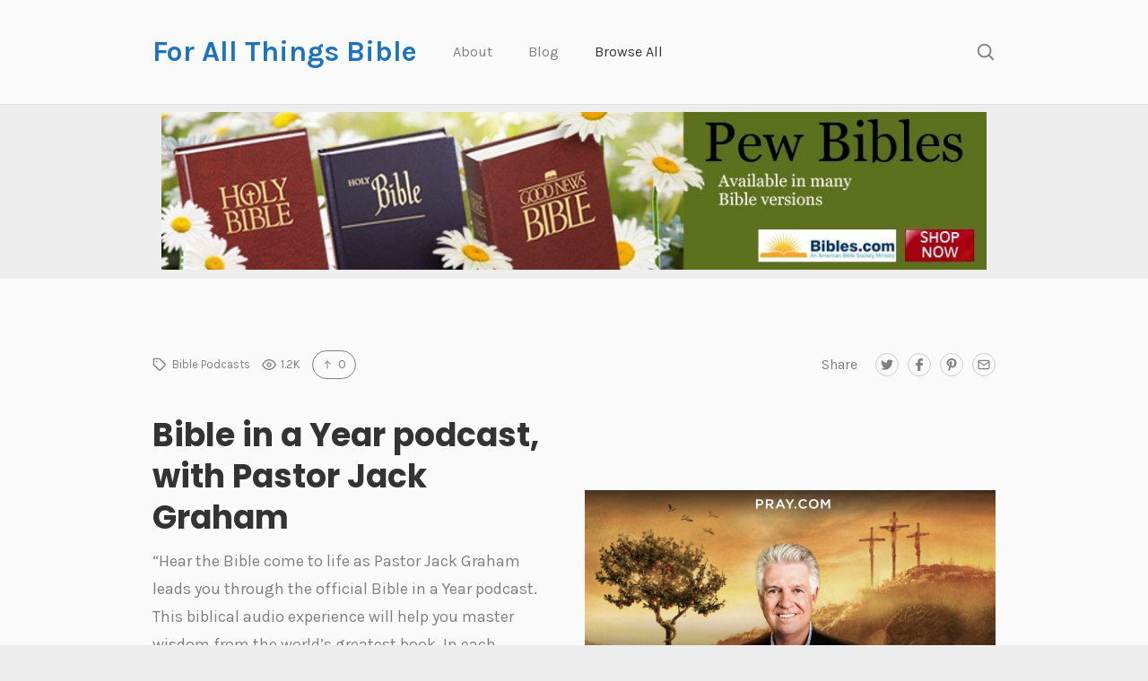

--- FILE ---
content_type: text/html; charset=UTF-8
request_url: https://forallthings.bible/resource/bible-in-a-year-podcast-with-pastor-jack-graham/
body_size: 11871
content:
<!doctype html>
<html lang="en-US">
<head>
	<meta charset="UTF-8">
	<meta name="robots" content="noodp">
	<meta name="viewport" content="width=device-width, initial-scale=1">

	<meta name='robots' content='index, follow, max-image-preview:large, max-snippet:-1, max-video-preview:-1' />
	<style>img:is([sizes="auto" i], [sizes^="auto," i]) { contain-intrinsic-size: 3000px 1500px }</style>
	
	<!-- This site is optimized with the Yoast SEO plugin v26.8 - https://yoast.com/product/yoast-seo-wordpress/ -->
	<title>Bible in a Year podcast, with Pastor Jack Graham - For All Things Bible</title>
	<link rel="canonical" href="https://forallthings.bible/resource/bible-in-a-year-podcast-with-pastor-jack-graham/" />
	<meta property="og:locale" content="en_US" />
	<meta property="og:type" content="article" />
	<meta property="og:title" content="Bible in a Year podcast, with Pastor Jack Graham - For All Things Bible" />
	<meta property="og:description" content="&#8220;Hear the Bible come to life as Pastor Jack Graham leads you through the official Bible in a Year podcast. This biblical audio experience will help you master wisdom from the world’s greatest book. In each episode, you will learn to apply biblical principles to everyday life. Now, understanding the Bible is easier than ever [&hellip;]" />
	<meta property="og:url" content="https://forallthings.bible/resource/bible-in-a-year-podcast-with-pastor-jack-graham/" />
	<meta property="og:site_name" content="For All Things Bible" />
	<meta property="article:publisher" content="https://facebook.com/bibletld" />
	<meta property="og:image" content="https://forallthings.bible/wp-content/uploads/2023/08/Screenshot-2023-08-21-at-1.09.50-PM-1024x641.png" />
	<meta property="og:image:width" content="1024" />
	<meta property="og:image:height" content="641" />
	<meta property="og:image:type" content="image/png" />
	<script type="application/ld+json" class="yoast-schema-graph">{"@context":"https://schema.org","@graph":[{"@type":"WebPage","@id":"https://forallthings.bible/resource/bible-in-a-year-podcast-with-pastor-jack-graham/","url":"https://forallthings.bible/resource/bible-in-a-year-podcast-with-pastor-jack-graham/","name":"Bible in a Year podcast, with Pastor Jack Graham - For All Things Bible","isPartOf":{"@id":"https://forallthings.bible/#website"},"primaryImageOfPage":{"@id":"https://forallthings.bible/resource/bible-in-a-year-podcast-with-pastor-jack-graham/#primaryimage"},"image":{"@id":"https://forallthings.bible/resource/bible-in-a-year-podcast-with-pastor-jack-graham/#primaryimage"},"thumbnailUrl":"https://forallthings.bible/wp-content/uploads/2023/08/Screenshot-2023-08-21-at-1.09.50-PM.png","datePublished":"2023-08-21T20:11:00+00:00","breadcrumb":{"@id":"https://forallthings.bible/resource/bible-in-a-year-podcast-with-pastor-jack-graham/#breadcrumb"},"inLanguage":"en-US","potentialAction":[{"@type":"ReadAction","target":["https://forallthings.bible/resource/bible-in-a-year-podcast-with-pastor-jack-graham/"]}]},{"@type":"ImageObject","inLanguage":"en-US","@id":"https://forallthings.bible/resource/bible-in-a-year-podcast-with-pastor-jack-graham/#primaryimage","url":"https://forallthings.bible/wp-content/uploads/2023/08/Screenshot-2023-08-21-at-1.09.50-PM.png","contentUrl":"https://forallthings.bible/wp-content/uploads/2023/08/Screenshot-2023-08-21-at-1.09.50-PM.png","width":2340,"height":1464},{"@type":"BreadcrumbList","@id":"https://forallthings.bible/resource/bible-in-a-year-podcast-with-pastor-jack-graham/#breadcrumb","itemListElement":[{"@type":"ListItem","position":1,"name":"Home","item":"https://forallthings.bible/"},{"@type":"ListItem","position":2,"name":"Resources","item":"https://forallthings.bible/resource/"},{"@type":"ListItem","position":3,"name":"Bible in a Year podcast, with Pastor Jack Graham"}]},{"@type":"WebSite","@id":"https://forallthings.bible/#website","url":"https://forallthings.bible/","name":"For All Things Bible","description":"useful &amp; interesting Bible sites and apps","publisher":{"@id":"https://forallthings.bible/#organization"},"potentialAction":[{"@type":"SearchAction","target":{"@type":"EntryPoint","urlTemplate":"https://forallthings.bible/?s={search_term_string}"},"query-input":{"@type":"PropertyValueSpecification","valueRequired":true,"valueName":"search_term_string"}}],"inLanguage":"en-US"},{"@type":"Organization","@id":"https://forallthings.bible/#organization","name":"Get.Bible","url":"https://forallthings.bible/","logo":{"@type":"ImageObject","inLanguage":"en-US","@id":"https://forallthings.bible/#/schema/logo/image/","url":"https://forallthingsbi.wpenginepowered.com/wp-content/uploads/2022/09/dotbible-logo.jpg","contentUrl":"https://forallthingsbi.wpenginepowered.com/wp-content/uploads/2022/09/dotbible-logo.jpg","width":300,"height":300,"caption":"Get.Bible"},"image":{"@id":"https://forallthings.bible/#/schema/logo/image/"},"sameAs":["https://facebook.com/bibletld","https://x.com/bibletld"]}]}</script>
	<!-- / Yoast SEO plugin. -->


<link rel='dns-prefetch' href='//google.com' />
<link rel='dns-prefetch' href='//fonts.googleapis.com' />
<link rel="alternate" type="application/rss+xml" title="For All Things Bible &raquo; Feed" href="https://forallthings.bible/feed/" />
<link rel="alternate" type="application/rss+xml" title="For All Things Bible &raquo; Comments Feed" href="https://forallthings.bible/comments/feed/" />
<link rel="alternate" type="application/rss+xml" title="For All Things Bible &raquo; Bible in a Year podcast, with Pastor Jack Graham Comments Feed" href="https://forallthings.bible/resource/bible-in-a-year-podcast-with-pastor-jack-graham/feed/" />
<script type="text/javascript">
/* <![CDATA[ */
window._wpemojiSettings = {"baseUrl":"https:\/\/s.w.org\/images\/core\/emoji\/16.0.1\/72x72\/","ext":".png","svgUrl":"https:\/\/s.w.org\/images\/core\/emoji\/16.0.1\/svg\/","svgExt":".svg","source":{"concatemoji":"https:\/\/forallthings.bible\/wp-includes\/js\/wp-emoji-release.min.js?ver=6.8.3"}};
/*! This file is auto-generated */
!function(s,n){var o,i,e;function c(e){try{var t={supportTests:e,timestamp:(new Date).valueOf()};sessionStorage.setItem(o,JSON.stringify(t))}catch(e){}}function p(e,t,n){e.clearRect(0,0,e.canvas.width,e.canvas.height),e.fillText(t,0,0);var t=new Uint32Array(e.getImageData(0,0,e.canvas.width,e.canvas.height).data),a=(e.clearRect(0,0,e.canvas.width,e.canvas.height),e.fillText(n,0,0),new Uint32Array(e.getImageData(0,0,e.canvas.width,e.canvas.height).data));return t.every(function(e,t){return e===a[t]})}function u(e,t){e.clearRect(0,0,e.canvas.width,e.canvas.height),e.fillText(t,0,0);for(var n=e.getImageData(16,16,1,1),a=0;a<n.data.length;a++)if(0!==n.data[a])return!1;return!0}function f(e,t,n,a){switch(t){case"flag":return n(e,"\ud83c\udff3\ufe0f\u200d\u26a7\ufe0f","\ud83c\udff3\ufe0f\u200b\u26a7\ufe0f")?!1:!n(e,"\ud83c\udde8\ud83c\uddf6","\ud83c\udde8\u200b\ud83c\uddf6")&&!n(e,"\ud83c\udff4\udb40\udc67\udb40\udc62\udb40\udc65\udb40\udc6e\udb40\udc67\udb40\udc7f","\ud83c\udff4\u200b\udb40\udc67\u200b\udb40\udc62\u200b\udb40\udc65\u200b\udb40\udc6e\u200b\udb40\udc67\u200b\udb40\udc7f");case"emoji":return!a(e,"\ud83e\udedf")}return!1}function g(e,t,n,a){var r="undefined"!=typeof WorkerGlobalScope&&self instanceof WorkerGlobalScope?new OffscreenCanvas(300,150):s.createElement("canvas"),o=r.getContext("2d",{willReadFrequently:!0}),i=(o.textBaseline="top",o.font="600 32px Arial",{});return e.forEach(function(e){i[e]=t(o,e,n,a)}),i}function t(e){var t=s.createElement("script");t.src=e,t.defer=!0,s.head.appendChild(t)}"undefined"!=typeof Promise&&(o="wpEmojiSettingsSupports",i=["flag","emoji"],n.supports={everything:!0,everythingExceptFlag:!0},e=new Promise(function(e){s.addEventListener("DOMContentLoaded",e,{once:!0})}),new Promise(function(t){var n=function(){try{var e=JSON.parse(sessionStorage.getItem(o));if("object"==typeof e&&"number"==typeof e.timestamp&&(new Date).valueOf()<e.timestamp+604800&&"object"==typeof e.supportTests)return e.supportTests}catch(e){}return null}();if(!n){if("undefined"!=typeof Worker&&"undefined"!=typeof OffscreenCanvas&&"undefined"!=typeof URL&&URL.createObjectURL&&"undefined"!=typeof Blob)try{var e="postMessage("+g.toString()+"("+[JSON.stringify(i),f.toString(),p.toString(),u.toString()].join(",")+"));",a=new Blob([e],{type:"text/javascript"}),r=new Worker(URL.createObjectURL(a),{name:"wpTestEmojiSupports"});return void(r.onmessage=function(e){c(n=e.data),r.terminate(),t(n)})}catch(e){}c(n=g(i,f,p,u))}t(n)}).then(function(e){for(var t in e)n.supports[t]=e[t],n.supports.everything=n.supports.everything&&n.supports[t],"flag"!==t&&(n.supports.everythingExceptFlag=n.supports.everythingExceptFlag&&n.supports[t]);n.supports.everythingExceptFlag=n.supports.everythingExceptFlag&&!n.supports.flag,n.DOMReady=!1,n.readyCallback=function(){n.DOMReady=!0}}).then(function(){return e}).then(function(){var e;n.supports.everything||(n.readyCallback(),(e=n.source||{}).concatemoji?t(e.concatemoji):e.wpemoji&&e.twemoji&&(t(e.twemoji),t(e.wpemoji)))}))}((window,document),window._wpemojiSettings);
/* ]]> */
</script>
<style id='wp-emoji-styles-inline-css' type='text/css'>

	img.wp-smiley, img.emoji {
		display: inline !important;
		border: none !important;
		box-shadow: none !important;
		height: 1em !important;
		width: 1em !important;
		margin: 0 0.07em !important;
		vertical-align: -0.1em !important;
		background: none !important;
		padding: 0 !important;
	}
</style>
<style id='classic-theme-styles-inline-css' type='text/css'>
/*! This file is auto-generated */
.wp-block-button__link{color:#fff;background-color:#32373c;border-radius:9999px;box-shadow:none;text-decoration:none;padding:calc(.667em + 2px) calc(1.333em + 2px);font-size:1.125em}.wp-block-file__button{background:#32373c;color:#fff;text-decoration:none}
</style>
<style id='global-styles-inline-css' type='text/css'>
:root{--wp--preset--aspect-ratio--square: 1;--wp--preset--aspect-ratio--4-3: 4/3;--wp--preset--aspect-ratio--3-4: 3/4;--wp--preset--aspect-ratio--3-2: 3/2;--wp--preset--aspect-ratio--2-3: 2/3;--wp--preset--aspect-ratio--16-9: 16/9;--wp--preset--aspect-ratio--9-16: 9/16;--wp--preset--color--black: #000000;--wp--preset--color--cyan-bluish-gray: #abb8c3;--wp--preset--color--white: #FFF;--wp--preset--color--pale-pink: #f78da7;--wp--preset--color--vivid-red: #cf2e2e;--wp--preset--color--luminous-vivid-orange: #ff6900;--wp--preset--color--luminous-vivid-amber: #fcb900;--wp--preset--color--light-green-cyan: #7bdcb5;--wp--preset--color--vivid-green-cyan: #00d084;--wp--preset--color--pale-cyan-blue: #8ed1fc;--wp--preset--color--vivid-cyan-blue: #0693e3;--wp--preset--color--vivid-purple: #9b51e0;--wp--preset--color--gray: #666;--wp--preset--gradient--vivid-cyan-blue-to-vivid-purple: linear-gradient(135deg,rgba(6,147,227,1) 0%,rgb(155,81,224) 100%);--wp--preset--gradient--light-green-cyan-to-vivid-green-cyan: linear-gradient(135deg,rgb(122,220,180) 0%,rgb(0,208,130) 100%);--wp--preset--gradient--luminous-vivid-amber-to-luminous-vivid-orange: linear-gradient(135deg,rgba(252,185,0,1) 0%,rgba(255,105,0,1) 100%);--wp--preset--gradient--luminous-vivid-orange-to-vivid-red: linear-gradient(135deg,rgba(255,105,0,1) 0%,rgb(207,46,46) 100%);--wp--preset--gradient--very-light-gray-to-cyan-bluish-gray: linear-gradient(135deg,rgb(238,238,238) 0%,rgb(169,184,195) 100%);--wp--preset--gradient--cool-to-warm-spectrum: linear-gradient(135deg,rgb(74,234,220) 0%,rgb(151,120,209) 20%,rgb(207,42,186) 40%,rgb(238,44,130) 60%,rgb(251,105,98) 80%,rgb(254,248,76) 100%);--wp--preset--gradient--blush-light-purple: linear-gradient(135deg,rgb(255,206,236) 0%,rgb(152,150,240) 100%);--wp--preset--gradient--blush-bordeaux: linear-gradient(135deg,rgb(254,205,165) 0%,rgb(254,45,45) 50%,rgb(107,0,62) 100%);--wp--preset--gradient--luminous-dusk: linear-gradient(135deg,rgb(255,203,112) 0%,rgb(199,81,192) 50%,rgb(65,88,208) 100%);--wp--preset--gradient--pale-ocean: linear-gradient(135deg,rgb(255,245,203) 0%,rgb(182,227,212) 50%,rgb(51,167,181) 100%);--wp--preset--gradient--electric-grass: linear-gradient(135deg,rgb(202,248,128) 0%,rgb(113,206,126) 100%);--wp--preset--gradient--midnight: linear-gradient(135deg,rgb(2,3,129) 0%,rgb(40,116,252) 100%);--wp--preset--font-size--small: 16px;--wp--preset--font-size--medium: 24px;--wp--preset--font-size--large: 36px;--wp--preset--font-size--x-large: 42px;--wp--preset--font-size--normal: 21px;--wp--preset--font-size--huge: 48px;--wp--preset--spacing--20: 0.44rem;--wp--preset--spacing--30: 0.67rem;--wp--preset--spacing--40: 1rem;--wp--preset--spacing--50: 1.5rem;--wp--preset--spacing--60: 2.25rem;--wp--preset--spacing--70: 3.38rem;--wp--preset--spacing--80: 5.06rem;--wp--preset--shadow--natural: 6px 6px 9px rgba(0, 0, 0, 0.2);--wp--preset--shadow--deep: 12px 12px 50px rgba(0, 0, 0, 0.4);--wp--preset--shadow--sharp: 6px 6px 0px rgba(0, 0, 0, 0.2);--wp--preset--shadow--outlined: 6px 6px 0px -3px rgba(255, 255, 255, 1), 6px 6px rgba(0, 0, 0, 1);--wp--preset--shadow--crisp: 6px 6px 0px rgba(0, 0, 0, 1);}:where(.is-layout-flex){gap: 0.5em;}:where(.is-layout-grid){gap: 0.5em;}body .is-layout-flex{display: flex;}.is-layout-flex{flex-wrap: wrap;align-items: center;}.is-layout-flex > :is(*, div){margin: 0;}body .is-layout-grid{display: grid;}.is-layout-grid > :is(*, div){margin: 0;}:where(.wp-block-columns.is-layout-flex){gap: 2em;}:where(.wp-block-columns.is-layout-grid){gap: 2em;}:where(.wp-block-post-template.is-layout-flex){gap: 1.25em;}:where(.wp-block-post-template.is-layout-grid){gap: 1.25em;}.has-black-color{color: var(--wp--preset--color--black) !important;}.has-cyan-bluish-gray-color{color: var(--wp--preset--color--cyan-bluish-gray) !important;}.has-white-color{color: var(--wp--preset--color--white) !important;}.has-pale-pink-color{color: var(--wp--preset--color--pale-pink) !important;}.has-vivid-red-color{color: var(--wp--preset--color--vivid-red) !important;}.has-luminous-vivid-orange-color{color: var(--wp--preset--color--luminous-vivid-orange) !important;}.has-luminous-vivid-amber-color{color: var(--wp--preset--color--luminous-vivid-amber) !important;}.has-light-green-cyan-color{color: var(--wp--preset--color--light-green-cyan) !important;}.has-vivid-green-cyan-color{color: var(--wp--preset--color--vivid-green-cyan) !important;}.has-pale-cyan-blue-color{color: var(--wp--preset--color--pale-cyan-blue) !important;}.has-vivid-cyan-blue-color{color: var(--wp--preset--color--vivid-cyan-blue) !important;}.has-vivid-purple-color{color: var(--wp--preset--color--vivid-purple) !important;}.has-black-background-color{background-color: var(--wp--preset--color--black) !important;}.has-cyan-bluish-gray-background-color{background-color: var(--wp--preset--color--cyan-bluish-gray) !important;}.has-white-background-color{background-color: var(--wp--preset--color--white) !important;}.has-pale-pink-background-color{background-color: var(--wp--preset--color--pale-pink) !important;}.has-vivid-red-background-color{background-color: var(--wp--preset--color--vivid-red) !important;}.has-luminous-vivid-orange-background-color{background-color: var(--wp--preset--color--luminous-vivid-orange) !important;}.has-luminous-vivid-amber-background-color{background-color: var(--wp--preset--color--luminous-vivid-amber) !important;}.has-light-green-cyan-background-color{background-color: var(--wp--preset--color--light-green-cyan) !important;}.has-vivid-green-cyan-background-color{background-color: var(--wp--preset--color--vivid-green-cyan) !important;}.has-pale-cyan-blue-background-color{background-color: var(--wp--preset--color--pale-cyan-blue) !important;}.has-vivid-cyan-blue-background-color{background-color: var(--wp--preset--color--vivid-cyan-blue) !important;}.has-vivid-purple-background-color{background-color: var(--wp--preset--color--vivid-purple) !important;}.has-black-border-color{border-color: var(--wp--preset--color--black) !important;}.has-cyan-bluish-gray-border-color{border-color: var(--wp--preset--color--cyan-bluish-gray) !important;}.has-white-border-color{border-color: var(--wp--preset--color--white) !important;}.has-pale-pink-border-color{border-color: var(--wp--preset--color--pale-pink) !important;}.has-vivid-red-border-color{border-color: var(--wp--preset--color--vivid-red) !important;}.has-luminous-vivid-orange-border-color{border-color: var(--wp--preset--color--luminous-vivid-orange) !important;}.has-luminous-vivid-amber-border-color{border-color: var(--wp--preset--color--luminous-vivid-amber) !important;}.has-light-green-cyan-border-color{border-color: var(--wp--preset--color--light-green-cyan) !important;}.has-vivid-green-cyan-border-color{border-color: var(--wp--preset--color--vivid-green-cyan) !important;}.has-pale-cyan-blue-border-color{border-color: var(--wp--preset--color--pale-cyan-blue) !important;}.has-vivid-cyan-blue-border-color{border-color: var(--wp--preset--color--vivid-cyan-blue) !important;}.has-vivid-purple-border-color{border-color: var(--wp--preset--color--vivid-purple) !important;}.has-vivid-cyan-blue-to-vivid-purple-gradient-background{background: var(--wp--preset--gradient--vivid-cyan-blue-to-vivid-purple) !important;}.has-light-green-cyan-to-vivid-green-cyan-gradient-background{background: var(--wp--preset--gradient--light-green-cyan-to-vivid-green-cyan) !important;}.has-luminous-vivid-amber-to-luminous-vivid-orange-gradient-background{background: var(--wp--preset--gradient--luminous-vivid-amber-to-luminous-vivid-orange) !important;}.has-luminous-vivid-orange-to-vivid-red-gradient-background{background: var(--wp--preset--gradient--luminous-vivid-orange-to-vivid-red) !important;}.has-very-light-gray-to-cyan-bluish-gray-gradient-background{background: var(--wp--preset--gradient--very-light-gray-to-cyan-bluish-gray) !important;}.has-cool-to-warm-spectrum-gradient-background{background: var(--wp--preset--gradient--cool-to-warm-spectrum) !important;}.has-blush-light-purple-gradient-background{background: var(--wp--preset--gradient--blush-light-purple) !important;}.has-blush-bordeaux-gradient-background{background: var(--wp--preset--gradient--blush-bordeaux) !important;}.has-luminous-dusk-gradient-background{background: var(--wp--preset--gradient--luminous-dusk) !important;}.has-pale-ocean-gradient-background{background: var(--wp--preset--gradient--pale-ocean) !important;}.has-electric-grass-gradient-background{background: var(--wp--preset--gradient--electric-grass) !important;}.has-midnight-gradient-background{background: var(--wp--preset--gradient--midnight) !important;}.has-small-font-size{font-size: var(--wp--preset--font-size--small) !important;}.has-medium-font-size{font-size: var(--wp--preset--font-size--medium) !important;}.has-large-font-size{font-size: var(--wp--preset--font-size--large) !important;}.has-x-large-font-size{font-size: var(--wp--preset--font-size--x-large) !important;}
:where(.wp-block-post-template.is-layout-flex){gap: 1.25em;}:where(.wp-block-post-template.is-layout-grid){gap: 1.25em;}
:where(.wp-block-columns.is-layout-flex){gap: 2em;}:where(.wp-block-columns.is-layout-grid){gap: 2em;}
:root :where(.wp-block-pullquote){font-size: 1.5em;line-height: 1.6;}
</style>
<link rel='stylesheet' id='bible-api-css-css' href='https://forallthings.bible/wp-content/plugins/bible-reader/bible-api.css?ver=1752783832'  media='all' />
<link rel='stylesheet' id='chipmunk-styles-css' href='https://forallthings.bible/wp-content/themes/chipmunk-theme/static/dist/styles/main-min.css?ver=1.14.2'  media='all' />
<style id='chipmunk-styles-inline-css' type='text/css'>

				:root {
					/* Fonts */
					--font-primary: "Karla";
					--font-heading: "Poppins";

					/* Colors */
					--color-primary: #1e73be;
					--color-link: #81d742;
					--color-background: #EDEDED;
					--color-section: #FAFAFA;

					/* Sizes */
					--size-content: 1.8rem;

					/* Borders */
					--border-opacity: 0.075;
				}
			
</style>
<link rel='stylesheet' id='chld_thm_cfg_child-css' href='https://forallthings.bible/wp-content/themes/forallthings-bible/style.css?ver=2018-07-24.1648769762'  media='all' />
<link rel='stylesheet' id='chipmunk-fonts-css' href='//fonts.googleapis.com/css?family=Karla%3A400%2C700%7CPoppins%3A400%2C700&#038;ver=6.8.3#038;subset=latin%2Clatin-ext'  media='all' />
<script  src="https://forallthings.bible/wp-includes/js/jquery/jquery.min.js?ver=3.7.1" id="jquery-core-js"></script>
<script  src="https://forallthings.bible/wp-includes/js/jquery/jquery-migrate.min.js?ver=3.4.1" id="jquery-migrate-js"></script>
<link rel="https://api.w.org/" href="https://forallthings.bible/wp-json/" /><link rel="alternate" title="JSON" type="application/json" href="https://forallthings.bible/wp-json/wp/v2/resources/2419" /><link rel="EditURI" type="application/rsd+xml" title="RSD" href="https://forallthings.bible/xmlrpc.php?rsd" />
<link rel='shortlink' href='https://forallthings.bible/?p=2419' />
<link rel="alternate" title="oEmbed (JSON)" type="application/json+oembed" href="https://forallthings.bible/wp-json/oembed/1.0/embed?url=https%3A%2F%2Fforallthings.bible%2Fresource%2Fbible-in-a-year-podcast-with-pastor-jack-graham%2F" />
<link rel="alternate" title="oEmbed (XML)" type="text/xml+oembed" href="https://forallthings.bible/wp-json/oembed/1.0/embed?url=https%3A%2F%2Fforallthings.bible%2Fresource%2Fbible-in-a-year-podcast-with-pastor-jack-graham%2F&#038;format=xml" />

<!-- This site is using AdRotate v5.17.2 to display their advertisements - https://ajdg.solutions/ -->
<!-- AdRotate CSS -->
<style type="text/css" media="screen">
	.g { margin:0px; padding:0px; overflow:hidden; line-height:1; zoom:1; }
	.g img { height:auto; }
	.g-col { position:relative; float:left; }
	.g-col:first-child { margin-left: 0; }
	.g-col:last-child { margin-right: 0; }
	.g-1 {  margin: 0 auto; }
	@media only screen and (max-width: 480px) {
		.g-col, .g-dyn, .g-single { width:100%; margin-left:0; margin-right:0; }
	}
</style>
<!-- /AdRotate CSS -->


		<!-- GA Google Analytics @ https://m0n.co/ga -->
		<script async src="https://www.googletagmanager.com/gtag/js?id=G-QD8T92GFG7"></script>
		<script>
			window.dataLayer = window.dataLayer || [];
			function gtag(){dataLayer.push(arguments);}
			gtag('js', new Date());
			gtag('config', 'G-QD8T92GFG7');
		</script>

	
			<!-- / Twitter Card -->
			<meta name="twitter:card" content="summary_large_image">

			<!-- / FB Open Graph -->
			<meta property="og:type" content="article">
			<meta property="og:url" content="https://forallthings.bible/resource/bible-in-a-year-podcast-with-pastor-jack-graham/">
			<meta property="og:title" content="Bible in a Year podcast, with Pastor Jack Graham on For All Things Bible">
			<meta property="og:description" content="&#8220;Hear the Bible come to life as Pastor Jack Graham leads you through the official Bible in a Year podcast. This biblical audio experience will help you master wisdom from the world’s greatest book. In each episode, you will learn to apply biblical principles to everyday life. Now, understanding the Bible is easier than ever before; enjoy a cinematic audio experience full of inspirational storytelling, orchestral music, and profound commentary from world-renowned Pastor Jack Graham.&#8221;">
			<meta property="og:image" content="https://forallthings.bible/wp-content/uploads/2023/08/Screenshot-2023-08-21-at-1.09.50-PM.png">
			<meta property="og:image:width" content="1200">
			<meta property="og:image:height" content="630">
			<meta property="og:site_name" content="For All Things Bible">

			</head>

<body class="wp-singular resource-template-default single single-resource postid-2419 wp-embed-responsive wp-theme-chipmunk-theme wp-child-theme-forallthings-bible"	data-ajax-source="https://forallthings.bible/wp-admin/admin-ajax.php"
    data-login-url="https://forallthings.bible/wp-login.php?redirect_to=https%3A%2F%2Fforallthings.bible%2Fresource%2Fbible-in-a-year-podcast-with-pastor-jack-graham">

	
	<header class="page-head">
	<div class="container">
		<div class="page-head__inner">
			
			<div class='page-head__logo'>
			<a href="/" rel="index">
									For All Things Bible							</a>

			</div>
			<nav class="nav-primary">
				<div class="nav-primary__inner">
					<ul class="nav-primary__list">
	
										
				
																															
				<li class="nav-primary__item">
					<a href="https://forallthings.bible/about/">
						About					</a>

									</li>
												
				
																															
				<li class="nav-primary__item">
					<a href="https://forallthings.bible/blog/">
						Blog					</a>

									</li>
												
				
																															
				<li class="nav-primary__item nav-primary__item--active">
					<a href="https://forallthings.bible/showcase/">
						Browse All					</a>

									</li>
						
				</ul>

					<button type="button" class="nav-primary__close hidden-lg" data-toggle="nav">
						<svg class="icon icon--close icon--md">
	<use xlink:href="https://forallthings.bible/wp-content/themes/chipmunk-theme/static/dist/images/icon-sprite.svg#close"></use>
</svg>
						<span class="sr-only">Close</span>
					</button>
				</div>
				<!-- /.nav-primary__inner -->
			</nav>
			<!-- /.nav-primary -->

			<div class="page-head__cta">
									<button type="button" class="page-head__search" data-toggle="search">
						<svg class="icon icon--search icon--md">
	<use xlink:href="https://forallthings.bible/wp-content/themes/chipmunk-theme/static/dist/images/icon-sprite.svg#search"></use>
</svg>
						<span class="sr-only">Search</span>
					</button>
				
													
				<button class="page-head__hamburger u-hamburger hidden-lg" data-toggle="nav">
					<span></span>
				</button>
			</div>
			<!-- /.page-head__cta -->
		</div>
		<!-- /.page-head__inner -->
	</div>
	<!-- /.container -->
</header>
<!-- /.page-head -->


<div style="padding:10px;width:940px;margin:0px auto;"><div class="g g-1"><div class="g-single a-5"><a class="gofollow" data-track="NSwxLDMw" href="https://bibles.com/?utm_source=website&utm_medium=banner&utm_campaign=biblehub7222024&utm_id=biblehub" target="_blank"><img src="/wp-content/uploads/2024/07/pewbible-ad2.jpg" /></a></div></div></div>
	<div class="body-bag">

			
	
<div class="section section--theme-light">
	<div class="container">
		<article class="resource">
			<div class="resource__main row">
				<div class="resource__content column column--lg-6">
					
					<div class="resource__info">
						<h1 class='resource__title heading heading--lg'>Bible in a Year podcast, with Pastor Jack Graham</h1>
													<div class="resource__description">
								<p>&#8220;Hear the Bible come to life as Pastor Jack Graham leads you through the official Bible in a Year podcast. This biblical audio experience will help you master wisdom from the world’s greatest book. In each episode, you will learn to apply biblical principles to everyday life. Now, understanding the Bible is easier than ever before; enjoy a cinematic audio experience full of inspirational storytelling, orchestral music, and profound commentary from world-renowned Pastor Jack Graham.&#8221;</p>
							</div>
						
											</div>

					
											<div class="resource__extras"></div>
					
					
					<div class="resource__actions">
													
															
																			<a href="https://www.bibleinayear.com/?ref=forallthingsbible" class="button resource__button button button--primary-outline" target="_blank">
    bibleinayear.com</a>
									
																										</div>

									</div>

									<aside class="resource__image column column--lg-6">
																					<a href="https://www.bibleinayear.com/?ref=forallthingsbible" class="resource__media" target="_blank" rel="nofollow"><img width="1280" height="960" src="https://forallthings.bible/wp-content/uploads/2023/08/Screenshot-2023-08-21-at-1.09.50-PM-1280x960.png" class="attachment-1280x960 size-1280x960 wp-post-image" alt="" decoding="async" /></a>
																		</aside>
							</div>

							<div class="resource__head">
					
					<ul class="resource__stats stats">
						
	<li class="stats__item ">
		<svg class="icon icon--tag icon--md">
	<use xlink:href="https://forallthings.bible/wp-content/themes/chipmunk-theme/static/dist/images/icon-sprite.svg#tag"></use>
</svg>

<a href="https://forallthings.bible/collection/bible-podcasts/" class="tag" title="Bible Podcasts">Bible Podcasts</a>	</li>


	<li class="stats__item" title="Views">
		<svg class="icon icon--eye icon--md">
	<use xlink:href="https://forallthings.bible/wp-content/themes/chipmunk-theme/static/dist/images/icon-sprite.svg#eye"></use>
</svg>

		1.2K	</li>


			
			<li class="stats__item"><span class='stats__button' title='Upvote' data-action='toggle_upvote' data-action-event='click' data-action-post-id='2419'><span><svg class="icon icon--arrow-up icon--md">
	<use xlink:href="https://forallthings.bible/wp-content/themes/chipmunk-theme/static/dist/images/icon-sprite.svg#arrow-up"></use>
</svg>
0</span></span></li>
	
					</ul>

											<div class="resource__share">
							
<nav class="nav-socials">
	<h5 class="nav-socials__title">Share</h5>

	<ul>
					<li class="nav-socials__item">
				
				<a href="https://twitter.com/share?url=https://forallthings.bible/resource/bible-in-a-year-podcast-with-pastor-jack-graham/&amp;text=Bible+in+a+Year+podcast%2C+with+Pastor+Jack+Graham" class="nav-socials__link" title="Twitter" target="_blank">
					<svg class="icon icon--social-twitter icon--md">
	<use xlink:href="https://forallthings.bible/wp-content/themes/chipmunk-theme/static/dist/images/icon-sprite.svg#social-twitter"></use>
</svg>
					<span class="sr-only">Twitter</span>
				</a>
			</li>
					<li class="nav-socials__item">
				
				<a href="https://facebook.com/sharer.php?u=https://forallthings.bible/resource/bible-in-a-year-podcast-with-pastor-jack-graham/&amp;t=Bible+in+a+Year+podcast%2C+with+Pastor+Jack+Graham+https://forallthings.bible/resource/bible-in-a-year-podcast-with-pastor-jack-graham/" class="nav-socials__link" title="Facebook" target="_blank">
					<svg class="icon icon--social-facebook icon--md">
	<use xlink:href="https://forallthings.bible/wp-content/themes/chipmunk-theme/static/dist/images/icon-sprite.svg#social-facebook"></use>
</svg>
					<span class="sr-only">Facebook</span>
				</a>
			</li>
					<li class="nav-socials__item">
				
				<a href="https://pinterest.com/pin/create/button/?url=https://forallthings.bible/resource/bible-in-a-year-podcast-with-pastor-jack-graham/&media=https://forallthings.bible/wp-content/uploads/2023/08/Screenshot-2023-08-21-at-1.09.50-PM.png&description=Bible+in+a+Year+podcast%2C+with+Pastor+Jack+Graham" class="nav-socials__link" title="Pinterest" target="_blank">
					<svg class="icon icon--social-pinterest icon--md">
	<use xlink:href="https://forallthings.bible/wp-content/themes/chipmunk-theme/static/dist/images/icon-sprite.svg#social-pinterest"></use>
</svg>
					<span class="sr-only">Pinterest</span>
				</a>
			</li>
					<li class="nav-socials__item">
				
				<a href="/cdn-cgi/l/email-protection#[base64]" class="nav-socials__link" title="Email" target="_blank">
					<svg class="icon icon--social-email icon--md">
	<use xlink:href="https://forallthings.bible/wp-content/themes/chipmunk-theme/static/dist/images/icon-sprite.svg#social-email"></use>
</svg>
					<span class="sr-only">Email</span>
				</a>
			</li>
			</ul>
</nav>
<!-- /.nav-socials -->
						</div>
					
									</div>
					</article>
		<!-- /.resource -->
	</div>
</div>
<!-- /.section -->

		
			<div class="section section--theme-light">
			<div class="container">
				

		
				<div id="respond" class="comment-respond">
		<h3 class="heading heading--md">Leave a Reply <small><a rel="nofollow" id="cancel-comment-reply-link" href="/resource/bible-in-a-year-podcast-with-pastor-jack-graham/#respond" style="display:none;">Cancel reply</a></small></h3><form action="https://forallthings.bible/wp-comments-post.php?wpe-comment-post=forallthingsbi" method="post" id="commentform" class="form"><div class="form__field"><textarea autocomplete="new-password"  id="e1bffafdb4"  name="e1bffafdb4"   cols="45" rows="1" placeholder="Comment *" class="form__input" required data-dynamic-rows></textarea><textarea id="comment" aria-label="hp-comment" aria-hidden="true" name="comment" autocomplete="new-password" style="padding:0 !important;clip:rect(1px, 1px, 1px, 1px) !important;position:absolute !important;white-space:nowrap !important;height:1px !important;width:1px !important;overflow:hidden !important;" tabindex="-1"></textarea><script data-cfasync="false" src="/cdn-cgi/scripts/5c5dd728/cloudflare-static/email-decode.min.js"></script><script data-noptimize>document.getElementById("comment").setAttribute( "id", "ab434bc70889d7a117e3092c62e5fd86" );document.getElementById("e1bffafdb4").setAttribute( "id", "comment" );</script></div><div class="form__field"><div class="form__child"><input id="author" name="author" type="text" value="" size="30" placeholder="Name *" class="form__input" required /></div>
<div class="form__child"><input id="email" name="email" type="email" value="" size="30" placeholder="Email *" class="form__input" required /></div></div>

<div class="form__field form__field--cta"><button name="submit" type="submit" id="submit" class="button button--primary-outline">Post Comment</button></div> <input type='hidden' name='comment_post_ID' value='2419' id='comment_post_ID' />
<input type='hidden' name='comment_parent' id='comment_parent' value='0' />
</form>	</div><!-- #respond -->
					</div>
		</div>
		<!-- /.section -->
	
	
	
	
	<div class="section">
		<div class="container">
							<h2 class="heading heading--md">Related</h2>
			
							<div class="row" data-action-element="load_posts">
					
						
<a href="https://forallthings.bible/resource/the-bible-project/" class="tile tile--card column column--md-3 column--lg-4">
			<div class="tile__image ">
							<img width="600" height="420" src="https://forallthings.bible/wp-content/uploads/2017/04/Screen-Shot-2020-03-18-at-10.34.12-AM-600x420.png" class="attachment-600x420 size-600x420 wp-post-image" alt="" decoding="async" loading="lazy" srcset="https://forallthings.bible/wp-content/uploads/2017/04/Screen-Shot-2020-03-18-at-10.34.12-AM-600x420.png 600w, https://forallthings.bible/wp-content/uploads/2017/04/Screen-Shot-2020-03-18-at-10.34.12-AM-300x210.png 300w" sizes="auto, (max-width: 600px) 100vw, 600px" />			
					</div>
	
	<div class="tile__content">
		<div class="tile__info">
			<div class="tile__head">
				<h3 class='tile__title'>BibleProject</h3>
									<script>
						function openURL(ev, url) {
							ev.stopPropagation();
							ev.preventDefault();

							var win = window.open(url, '_blank');
							win.focus();
						}
					</script>

					<div onclick="openURL(event, 'https://bibleproject.com?ref=forallthingsbible');" class="tile__icon" title="Visit website"><svg class="icon icon--external-link icon--md">
	<use xlink:href="https://forallthings.bible/wp-content/themes/chipmunk-theme/static/dist/images/icon-sprite.svg#external-link"></use>
</svg>
</div>
							</div>

			
							<p class="tile__copy">
					BibleProject produces short-form, fully animated Bible videos and other Bible resources to make the biblical story accessible to everyone, everywhere. We create 100% free Bible videos, podcasts, and Bible&hellip;<span>&nbsp;<svg class="icon icon--arrow-right icon--md">
	<use xlink:href="https://forallthings.bible/wp-content/themes/chipmunk-theme/static/dist/images/icon-sprite.svg#arrow-right"></use>
</svg>
</span>
				</p>
			
					</div>

					<ul class="tile__stats stats">
				


	<li class="stats__item" title="Views">
		<svg class="icon icon--eye icon--md">
	<use xlink:href="https://forallthings.bible/wp-content/themes/chipmunk-theme/static/dist/images/icon-sprite.svg#eye"></use>
</svg>

		5.3K	</li>


			
						<li class="stats__item stats__item--sided"><span class='stats__button' title='Upvote' data-action='toggle_upvote' data-action-event='click' data-action-post-id='123'><span><svg class="icon icon--arrow-up icon--md">
	<use xlink:href="https://forallthings.bible/wp-content/themes/chipmunk-theme/static/dist/images/icon-sprite.svg#arrow-up"></use>
</svg>
3</span></span></li>
			
			</ul>
			</div>
</a>

					
						
<a href="https://forallthings.bible/resource/biblicaltraining/" class="tile tile--card column column--md-3 column--lg-4">
			<div class="tile__image ">
							<img width="600" height="407" src="https://forallthings.bible/wp-content/uploads/2017/04/biblicaltraining.png" class="attachment-600x420 size-600x420 wp-post-image" alt="" decoding="async" loading="lazy" srcset="https://forallthings.bible/wp-content/uploads/2017/04/biblicaltraining.png 1162w, https://forallthings.bible/wp-content/uploads/2017/04/biblicaltraining-300x204.png 300w, https://forallthings.bible/wp-content/uploads/2017/04/biblicaltraining-768x521.png 768w, https://forallthings.bible/wp-content/uploads/2017/04/biblicaltraining-1024x695.png 1024w" sizes="auto, (max-width: 600px) 100vw, 600px" />			
					</div>
	
	<div class="tile__content">
		<div class="tile__info">
			<div class="tile__head">
				<h3 class='tile__title'>BiblicalTraining</h3>
									<script>
						function openURL(ev, url) {
							ev.stopPropagation();
							ev.preventDefault();

							var win = window.open(url, '_blank');
							win.focus();
						}
					</script>

					<div onclick="openURL(event, 'https://www.biblicaltraining.org?ref=forallthingsbible');" class="tile__icon" title="Visit website"><svg class="icon icon--external-link icon--md">
	<use xlink:href="https://forallthings.bible/wp-content/themes/chipmunk-theme/static/dist/images/icon-sprite.svg#external-link"></use>
</svg>
</div>
							</div>

			
							<p class="tile__copy">
					Free online Bible classes and Seminary classes to study the Bible. BiblicalTraining provides a comprehensive biblical education from world-class professors to encourage spiritual growth in the church. BiblicalTraining&hellip;<span>&nbsp;<svg class="icon icon--arrow-right icon--md">
	<use xlink:href="https://forallthings.bible/wp-content/themes/chipmunk-theme/static/dist/images/icon-sprite.svg#arrow-right"></use>
</svg>
</span>
				</p>
			
					</div>

					<ul class="tile__stats stats">
				


	<li class="stats__item" title="Views">
		<svg class="icon icon--eye icon--md">
	<use xlink:href="https://forallthings.bible/wp-content/themes/chipmunk-theme/static/dist/images/icon-sprite.svg#eye"></use>
</svg>

		2.7K	</li>


			
						<li class="stats__item stats__item--sided"><span class='stats__button' title='Upvote' data-action='toggle_upvote' data-action-event='click' data-action-post-id='134'><span><svg class="icon icon--arrow-up icon--md">
	<use xlink:href="https://forallthings.bible/wp-content/themes/chipmunk-theme/static/dist/images/icon-sprite.svg#arrow-up"></use>
</svg>
2</span></span></li>
			
			</ul>
			</div>
</a>

					
						
<a href="https://forallthings.bible/resource/daily-audio-bible/" class="tile tile--card column column--md-3 column--lg-4">
			<div class="tile__image ">
							<img width="541" height="375" src="https://forallthings.bible/wp-content/uploads/2019/01/daily-audio-bible.png" class="attachment-600x420 size-600x420 wp-post-image" alt="" decoding="async" loading="lazy" srcset="https://forallthings.bible/wp-content/uploads/2019/01/daily-audio-bible.png 541w, https://forallthings.bible/wp-content/uploads/2019/01/daily-audio-bible-300x208.png 300w" sizes="auto, (max-width: 541px) 100vw, 541px" />			
					</div>
	
	<div class="tile__content">
		<div class="tile__info">
			<div class="tile__head">
				<h3 class='tile__title'>Daily Audio Bible</h3>
									<script>
						function openURL(ev, url) {
							ev.stopPropagation();
							ev.preventDefault();

							var win = window.open(url, '_blank');
							win.focus();
						}
					</script>

					<div onclick="openURL(event, 'https://dailyaudiobible.com?ref=forallthingsbible');" class="tile__icon" title="Visit website"><svg class="icon icon--external-link icon--md">
	<use xlink:href="https://forallthings.bible/wp-content/themes/chipmunk-theme/static/dist/images/icon-sprite.svg#external-link"></use>
</svg>
</div>
							</div>

			
							<p class="tile__copy">
					Listen to the Bible read fresh every day. Daily Audio Bible provides the spoken Word of God to as many people as will listen in every region of the world that God will allow using whatever means God will allow for as long&hellip;<span>&nbsp;<svg class="icon icon--arrow-right icon--md">
	<use xlink:href="https://forallthings.bible/wp-content/themes/chipmunk-theme/static/dist/images/icon-sprite.svg#arrow-right"></use>
</svg>
</span>
				</p>
			
					</div>

					<ul class="tile__stats stats">
				


	<li class="stats__item" title="Views">
		<svg class="icon icon--eye icon--md">
	<use xlink:href="https://forallthings.bible/wp-content/themes/chipmunk-theme/static/dist/images/icon-sprite.svg#eye"></use>
</svg>

		3K	</li>


			
						<li class="stats__item stats__item--sided"><span class='stats__button' title='Upvote' data-action='toggle_upvote' data-action-event='click' data-action-post-id='187'><span><svg class="icon icon--arrow-up icon--md">
	<use xlink:href="https://forallthings.bible/wp-content/themes/chipmunk-theme/static/dist/images/icon-sprite.svg#arrow-up"></use>
</svg>
1</span></span></li>
			
			</ul>
			</div>
</a>

									</div>
					</div>

		
	</div>
	<!-- /.section -->


		

					
	<div class="section section--theme-light section--compact">
		<div class="container">
			<div class="toolbox">
									<div class="toolbox__share">
						<nav class="nav-socials">
							<h5 class="nav-socials__title">Follow us</h5>

							<ul>
																	<li class="nav-socials__item">
										<a href="https://youtube.com/bibletld" class="nav-socials__link" title="YouTube" target="_blank">
											<svg class="icon icon--social-youtube icon--md">
	<use xlink:href="https://forallthings.bible/wp-content/themes/chipmunk-theme/static/dist/images/icon-sprite.svg#social-youtube"></use>
</svg>
											<span class="sr-only">YouTube</span>
										</a>
									</li>
																	<li class="nav-socials__item">
										<a href="/cdn-cgi/l/email-protection#71181f171e311f18125f1318131d14" class="nav-socials__link" title="Email" target="_blank">
											<svg class="icon icon--social-email icon--md">
	<use xlink:href="https://forallthings.bible/wp-content/themes/chipmunk-theme/static/dist/images/icon-sprite.svg#social-email"></use>
</svg>
											<span class="sr-only">Email</span>
										</a>
									</li>
															</ul>
						</nav>
						<!-- /.nav-socials -->
					</div>
				
							</div>
			<!-- /.toolbox -->
		</div>
	</div>
	<!-- /.section -->
		
		
	



		
<div class="page-foot section section--theme-light">
	<div class="container">
		<div class="row">
			<div class="column column--md-3 column--lg-5">
				<h5 class="page-foot__heading heading heading--sm">About</h5>

									<div class="page-foot__description">
						<p>For All Things Bible is showcasing useful and interesting Bible websites on the internet. <a href="/about/" style="text-decoration:underline">Read more</a>.</p>
					</div>
							</div>

			
							<div class="column column--md-2 column--md-offset-1 column--lg-2 column--lg-offset-3">
					<h5 class="page-foot__heading heading heading--sm">Navigation</h5>

					<ul class="nav-secondary">
																					<li class="nav-secondary__item">
									<a href="https://forallthings.bible/about/">About</a>
								</li>
															<li class="nav-secondary__item">
									<a href="https://forallthings.bible/blog/">Blog</a>
								</li>
															<li class="nav-secondary__item">
									<a href="https://forallthings.bible/showcase/">Browse All</a>
								</li>
													
											</ul>
				</div>
			
							<div class="column column--lg-2 visible-lg-block">
					<h5 class="page-foot__heading heading heading--sm">Follow</h5>

					<ul class="nav-secondary">
													<li class="nav-secondary__item">
								<a href="https://youtube.com/bibletld" target="_blank" rel="nofollow">YouTube</a>
							</li>
													<li class="nav-secondary__item">
								<a href="/cdn-cgi/l/email-protection#543d3a323b143a3d377a363d363831" target="_blank" rel="nofollow">Email</a>
							</li>
											</ul>
				</div>
					</div>
	</div>
</div>
<!-- /.section -->
		<footer class="page-foot section section--compact">
	<div class="container">
		<div class="page-foot__inner">
			<p class="page-foot__copy">
				<span style="font-size:smaller">© 2019-2025 ForAllThings.Bible is an initiative of <a href="https://get.bible/" style="text-decoration:underline">Get.Bible</a>—the top-level domain for all things Bible.</span>			</p>

					</div>
		<!-- /.page-foot__inner -->
	</div>
	<!-- /.container -->
</footer>
<!-- /.page-foot -->
	</div>
	<!-- /.body-bag -->

			<aside class="search-bar">
	<div class="container">
		<div class="search-bar__inner">
			<form action="/" method="get" class="search-bar__form" role="search" novalidate autocomplete="off" data-validate>
				<button type="submit" class="search-bar__icon">
					<svg class="icon icon--search icon--md">
	<use xlink:href="https://forallthings.bible/wp-content/themes/chipmunk-theme/static/dist/images/icon-sprite.svg#search"></use>
</svg>
				</button>

				<input type="search" name="s" placeholder="Search query..." value="" required minlength="3">
			</form>

			<button type="button" class="search-bar__close" data-toggle="search">
				<svg class="icon icon--close icon--md">
	<use xlink:href="https://forallthings.bible/wp-content/themes/chipmunk-theme/static/dist/images/icon-sprite.svg#close"></use>
</svg>
				<span class="sr-only">Close</span>
			</button>
		</div>
		<!-- /.search-bar__inner -->
	</div>
</aside>
<!-- /.search-bar -->
	
	
	<script data-cfasync="false" src="/cdn-cgi/scripts/5c5dd728/cloudflare-static/email-decode.min.js"></script><script type="speculationrules">
{"prefetch":[{"source":"document","where":{"and":[{"href_matches":"\/*"},{"not":{"href_matches":["\/wp-*.php","\/wp-admin\/*","\/wp-content\/uploads\/*","\/wp-content\/*","\/wp-content\/plugins\/*","\/wp-content\/themes\/forallthings-bible\/*","\/wp-content\/themes\/chipmunk-theme\/*","\/*\\?(.+)"]}},{"not":{"selector_matches":"a[rel~=\"nofollow\"]"}},{"not":{"selector_matches":".no-prefetch, .no-prefetch a"}}]},"eagerness":"conservative"}]}
</script>
<script type="text/javascript" id="adrotate-clicker-js-extra">
/* <![CDATA[ */
var click_object = {"ajax_url":"https:\/\/forallthings.bible\/wp-admin\/admin-ajax.php"};
/* ]]> */
</script>
<script  src="https://forallthings.bible/wp-content/plugins/adrotate/library/jquery.clicker.js" id="adrotate-clicker-js"></script>
<script type="text/javascript" id="bible-api-js-js-extra">
/* <![CDATA[ */
var bibleReader = {"ajaxurl":"https:\/\/forallthings.bible\/wp-admin\/admin-ajax.php","nonce":"74b468873c","pluginUrl":"https:\/\/forallthings.bible\/wp-content\/plugins\/bible-reader\/","apiKey":"cd1a1c8222f1f8a8cf8ec645e33ad749","specialVersions":{"ara":{"Arabic":"b17e246951402e50-01"},"fas":{"Persian":"7cd100148df29c08-01"},"yid":{"Yiddish":"b6e21a7696dccae7-01"},"ell":{"1904 Patriarchal":"901dcd9744e1bf69-01","Brenton LXX":"c114c33098c4fef1-01","Textus Receptus":"3aefb10641485092-01","Solid Rock NT":"47f396bad37936f0-01","Text-Critical NT":"7644de2e4c5188e5-01","Family 35":"5e29945cf530b0f6-01"},"est":{"Biblica\u00ae Open Estonian Contemporary Version\u2122":"c1c43b459a6be524-01","Piibel K\u00f5igile":"e1c5cd49c0757432-01"}},"shareOptions":{"x":{"name":"X","icon":"fab fa-x-twitter","url":"https:\/\/x.com\/intent\/tweet?text=[TEXT]&url=[URL]"},"truthsocial":{"name":"Truth Social","icon":"custom","url":"https:\/\/truthsocial.com\/intent\/post?text=[TEXT]%0A%0A[URL]"},"gab":{"name":"Gab","icon":"custom","url":"https:\/\/gab.com\/compose?text=[TEXT]%0A%0A[URL]"},"whatsapp":{"name":"WhatsApp","icon":"fab fa-whatsapp","url":"https:\/\/wa.me\/?text=[TEXT]%20[URL]"},"telegram":{"name":"Telegram","icon":"fab fa-telegram","url":"https:\/\/t.me\/share\/url?url=[URL]&text=[TEXT]"},"email":{"name":"Email","icon":"fas fa-envelope","url":"mailto:?subject=Bible Verse&body=[TEXT]%0A%0A[URL]"}},"siteUrl":"https:\/\/forallthings.bible","excludedWordsUrls":{"eng":"https:\/\/forallthings.bible\/wp-content\/plugins\/bible-reader\/excluded-words-eng.json","ara":"https:\/\/forallthings.bible\/wp-content\/plugins\/bible-reader\/excluded-words-ara.json","est":"https:\/\/forallthings.bible\/wp-content\/plugins\/bible-reader\/excluded-words-est.json","ell":"https:\/\/forallthings.bible\/wp-content\/plugins\/bible-reader\/excluded-words-ell.json","fas":"https:\/\/forallthings.bible\/wp-content\/plugins\/bible-reader\/excluded-words-fas.json","fra":"https:\/\/forallthings.bible\/wp-content\/plugins\/bible-reader\/excluded-words-fra.json","ger":"https:\/\/forallthings.bible\/wp-content\/plugins\/bible-reader\/excluded-words-ger.json","heb":"https:\/\/forallthings.bible\/wp-content\/plugins\/bible-reader\/excluded-words-heb.json","hin":"https:\/\/forallthings.bible\/wp-content\/plugins\/bible-reader\/excluded-words-hin.json","ind":"https:\/\/forallthings.bible\/wp-content\/plugins\/bible-reader\/excluded-words-ind.json","ita":"https:\/\/forallthings.bible\/wp-content\/plugins\/bible-reader\/excluded-words-ita.json","nld":"https:\/\/forallthings.bible\/wp-content\/plugins\/bible-reader\/excluded-words-nld.json","pan":"https:\/\/forallthings.bible\/wp-content\/plugins\/bible-reader\/excluded-words-pan.json","pol":"https:\/\/forallthings.bible\/wp-content\/plugins\/bible-reader\/excluded-words-pol.json","por":"https:\/\/forallthings.bible\/wp-content\/plugins\/bible-reader\/excluded-words-por.json","spa":"https:\/\/forallthings.bible\/wp-content\/plugins\/bible-reader\/excluded-words-spa.json","tur":"https:\/\/forallthings.bible\/wp-content\/plugins\/bible-reader\/excluded-words-tur.json","urd":"https:\/\/forallthings.bible\/wp-content\/plugins\/bible-reader\/excluded-words-urd.json","yid":"https:\/\/forallthings.bible\/wp-content\/plugins\/bible-reader\/excluded-words-yid.json"}};
/* ]]> */
</script>
<script  src="https://forallthings.bible/wp-content/plugins/bible-reader/bible-api.js?ver=1.0" id="bible-api-js-js"></script>
<script  defer src="https://forallthings.bible/wp-content/themes/chipmunk-theme/static/dist/scripts/main-min.js?ver=1.14.2" id="chipmunk-scripts-js"></script>
<script  async src="//google.com/recaptcha/api.js?onload=CaptchaCallback&amp;render=explicit" id="chipmunk-recaptcha-js"></script>
<script  id="chipmunk-recaptcha-js-after">
/* <![CDATA[ */
				var CaptchaCallback = function() {
					if (document.getElementById('submit-recaptcha')) {
						grecaptcha.render('submit-recaptcha', {'sitekey' : '6Le2PxoUAAAAAPA5vBTRV_bzrMv4fYe6cQ73cJAS'});
					}

					if (document.getElementById('register-recaptcha')) {
						grecaptcha.render('register-recaptcha', {'sitekey' : '6Le2PxoUAAAAAPA5vBTRV_bzrMv4fYe6cQ73cJAS'});
					}
				};
			
/* ]]> */
</script>

<hr>
<div class="page-footer_inner"><p style="font-size:x-small; padding:20px;background-color:#22558C;color:#fafafa;">
<a href="https://www.americanbible.org/about/legal/terms" style="text-decoration:underline;color:white;" target="_blank">TERMS OF USE</a>: This site provides links to other Web Sites on the World Wide Web for your convenience in locating related information and services. These Web Sites have not necessarily been reviewed by ABS and are maintained by third parties over which ABS exercises no control. Accordingly, ABS expressly disclaims any responsibility for the content, the accuracy of the information, the quality of products or services provided by or advertised on and/or software downloaded from these third party Web Sites. Moreover, these links do not imply an endorsement of any third party or any Web Site or the products or services provided by any third party.
</p>
</div>

</body>
</html>


--- FILE ---
content_type: text/css
request_url: https://forallthings.bible/wp-content/plugins/bible-reader/bible-api.css?ver=1752783832
body_size: 3006
content:
/* Main Container */
.bible-reader-wrapper {
    font-family: 'Segoe UI', Roboto, 'Helvetica Neue', Arial, sans-serif;
    max-width: 800px;
    margin: 0 auto;
    padding: 20px;
}

.bible-reader-container {
    background: #ffffff;
    border-radius: 12px;
    box-shadow: 0 10px 30px rgba(0, 0, 0, 0.1);
    overflow: hidden;
}

/* Verse Container */
.verse-of-the-day-container {
    font-family: 'Georgia', serif;
    max-width: 600px;
    margin: 0 auto;
    padding: 20px;
    background: #fff;
    border-radius: 8px;
    box-shadow: 0 2px 10px rgba(0,0,0,0.1);
    text-align: center;
    unicode-bidi: plaintext; /* Prevent text direction weirdness */
}

/* Verse Text */
.verse-content {
    font-size: 1.25rem;
    line-height: 1.7;
    color: #222;
    font-style: italic;
    margin-bottom: 15px;
}

/* Reference */
.verse-reference {
    font-size: 0.9rem;
    color: #666;
    font-weight: 500;
    margin-top: 10px;
}

.verse-reference cite {
    display: block;
    font-style: normal;
    font-size: 1rem;
    color: #555;
    margin-top: 10px;
}

/* Loading State */
.loading-verse {
    color: #777;
    font-style: italic;
    padding: 15px 0;
}

/* Error State */
.verse-error {
    color: #c33;
    background: #ffebee;
    padding: 10px 15px;
    border-radius: 5px;
    display: inline-block;
    margin-top: 10px;
    font-size: 0.85rem;
}

/* Hebrew Date Converter */
.hebrew-date-converter {
    max-width: 400px;
    margin: 20px auto;
    padding: 20px;
    background: #f8f9fa;
    border-radius: 8px;
}

.hebrew-converter input {
    width: 100%;
    padding: 8px;
    margin-bottom: 10px;
    border: 1px solid #ddd;
    border-radius: 4px;
}

.hebrew-converter button {
    background: #0035B9;
    color: white;
    border: none;
    padding: 10px 15px;
    border-radius: 4px;
    cursor: pointer;
    width: 100%;
}

.hebrew-converter button:hover {
    background: #2980b9;
}

.hebrew-result {
    margin-top: 15px;
    min-height: 50px;
}

.hebrew-info {
    padding: 15px;
    background: #e8f4fd;
    border-radius: 6px;
    color: #2c3e50;
}

.hebrew-date-display {
    font-size: 1.2em;
    margin-bottom: 8px;
}

.hebrew-holiday {
    font-style: italic;
    color: #666;
}

#gregorian-date {
    width: 100%;
    padding: 10px;
    margin-bottom: 10px;
    border: 1px solid #ddd;
    border-radius: 4px;
    font-size: 16px;
}

.hebrew-error {
    padding: 15px;
    background: #fadbd8;
    border-radius: 6px;
    color: #c0392b;
}

/* Controls */
.bible-controls {
    padding: 20px;
    display: grid;
    grid-template-columns: repeat(auto-fill, minmax(200px, 1fr));
    gap: 15px;
    background: #f8f9fa;
    border-bottom: 1px solid #e9ecef;
}

.control-group {
    margin-bottom: 0;
}

.control-group label {
    display: block;
    margin-bottom: 8px;
    font-size: 0.9rem;
    color: #495057;
    font-weight: 500;
}

.bible-select {
    width: 100%;
    padding: 10px 12px;
    border: 1px solid #ced4da;
    border-radius: 6px;
    background-color: white;
    font-size: 0.95rem;
    color: #495057;
    transition: border-color 0.15s ease-in-out, box-shadow 0.15s ease-in-out;
}

.bible-select:focus {
    border-color: #80bdff;
    outline: 0;
    box-shadow: 0 0 0 0.2rem rgba(0, 123, 255, 0.25);
}

.bible-select:disabled {
    background-color: #e9ecef;
    opacity: 1;
}

/* Button */
.bible-button {
    align-self: flex-end;
    background: #0035B9;
    color: white;
    border: none;
    padding: 10px 20px;
    border-radius: 6px;
    font-size: 1rem;
    font-weight: 500;
    cursor: pointer;
    transition: background 0.2s ease;
    display: flex;
    align-items: center;
    justify-content: center;
    height: 40px;
}

.bible-button:hover {
    background: #2980b9;
}

.bible-button:disabled {
    background: #95a5a6;
    cursor: not-allowed;
}

.loading-spinner {
    width: 18px;
    height: 18px;
    border: 3px solid rgba(255, 255, 255, 0.3);
    border-radius: 50%;
    border-top-color: white;
    animation: spin 1s ease-in-out infinite;
}

@keyframes spin {
    to { transform: rotate(360deg); }
}

/* Chapter Navigation */
.chapter-navigation {
    display: grid;
    grid-template-columns: 1fr auto 1fr;
    align-items: center;
    gap: 15px;
    max-width: 100%;
    margin: 0 auto;
}

#chapter-title {
    font-size: 1.3rem;
    font-weight: 600;
    color: #333;
    margin: 0;
    text-align: center;
    grid-column: 2;
}

.nav-button {
    padding: 8px 12px;
    text-decoration: none;
    color: #0035B9;
    border-radius: 4px;
    border: 1px solid #ddd;
    background: #f9f9f9;
    white-space: nowrap;
    transition: all 0.2s ease;
    min-width: 80px;
    text-align: center;
}

#prev-chapter {
    grid-column: 1;
    justify-self: end;
}

#next-chapter {
    grid-column: 3;
    justify-self: start;
}

.nav-button:hover {
    background-color: #f0f0f0;
    text-decoration: none;
}

.nav-button.hidden {
    display: none;
}

/* Content */
.bible-content-container {
    padding: 25px;
    min-height: 200px;
}

.bible-content {
    line-height: 1.8;
    font-size: 1.1rem;
}

/* Verse Selection */
.bible-content p {
    position: relative;
    padding: 8px 15px 8px 30px;
    margin: 0;
    line-height: 1.6;
    cursor: pointer;
}

.bible-content p.selected {
    background-color: #e8f2fc;
    border-bottom: 3px solid #0035B9;
}

.bible-content p .verse-number {
    position: absolute;
    left: 10px;
    color: #666;
    font-size: 0.8em;
    font-weight: bold;
}

/* Search Container */
.search-container {
    display: flex;
    grid-column: 1 / -1;
    height: 40px;
    margin-top: 28px;
}

#bible-search {
    flex: 1;
    padding: 10px 15px;
    border: 1px solid #ced4da;
    border-radius: 6px 0 0 6px;
    font-size: 0.95rem;
    transition: border-color 0.15s ease-in-out, box-shadow 0.15s ease-in-out;
}

#bible-search:focus {
    border-color: #80bdff;
    outline: 0;
    box-shadow: 0 0 0 0.2rem rgba(0, 123, 255, 0.25);
}

.search-button {
    background: #0035B9;
    color: white;
    border: none;
    padding: 0 15px;
    border-radius: 0 6px 6px 0;
    cursor: pointer;
    transition: background 0.2s ease;
}

.search-button:hover {
    background: #2980b9;
}

/* Search Results */
.search-results-container {
    margin-top: 20px;
    border-top: 1px solid #eee;
    padding-top: 20px;
}

.search-result {
    padding: 15px;
    margin-bottom: 15px;
    background: #f8f9fa;
    border-radius: 6px;
    border-left: 4px solid #3498db;
}

.search-result:hover {
    background: #e9ecef;
}

.search-result-reference {
    font-weight: bold;
    color: #2c3e50;
    margin-bottom: 5px;
}

.search-result-text {
    color: #495057;
    line-height: 1.6;
}

.search-highlight {
    background-color: #FFEB3B;
    padding: 2px 4px;
    border-radius: 3px;
}

.search-pagination {
    display: flex;
    justify-content: center;
    margin-top: 20px;
    gap: 5px;
}

.search-pagination button {
    padding: 5px 10px;
    border: 1px solid #ddd;
    color: black;
    background: white;
    cursor: pointer;
    border-radius: 4px;
}

.search-pagination button.active {
    background: #3498db;
    color: white;
    border-color: #3498db;
}

.search-loading {
    text-align: center;
    padding: 20px;
    color: #666;
}

.search-loading .fa-spinner {
    animation: spin 1s linear infinite;
}

.search-summary {
    margin-bottom: 15px;
    font-size: 0.9em;
    color: #666;
    padding-bottom: 10px;
    border-bottom: 1px solid #eee;
}

.search-pagination {
    display: flex;
    justify-content: center;
    margin-top: 20px;
    gap: 5px;
    flex-wrap: wrap;
}

.search-pagination button {
    padding: 5px 10px;
    border: 1px solid #ddd;
    background: white;
    cursor: pointer;
    border-radius: 4px;
    min-width: 40px;
}

.search-pagination button.active {
    background: #0035B9;
    color: white;
    border-color: #0035B9;
}

.search-pagination button:hover:not(.active) {
    background: #f5f5f5;
}

.page-nav {
    padding: 5px 10px !important;
}

/* Toolbar */
.verse-toolbar {
    position: fixed;
    bottom: 20px;
    left: 50%;
    transform: translateX(-50%);
    background: white;
    padding: 10px 15px;
    border-radius: 30px;
    box-shadow: 0 4px 12px rgba(0,0,0,0.15);
    display: flex;
    align-items: center;
    z-index: 1000;
    animation: fadeIn 0.3s ease;
}

.copy-btn {
    background: #3a7bc8;
    color: white;
    border: none;
    padding: 8px 16px;
    border-radius: 20px;
    cursor: pointer;
    margin-left: 10px;
    font-size: 14px;
    display: flex;
    align-items: center;
}

.copy-btn i {
    margin-right: 5px;
}

.copied-notice {
    color: #4CAF50;
    margin-left: 15px;
    font-size: 14px;
    display: none;
}

/* Share Button */
.share-btn {
    background: #4CAF50;
    color: white;
    border: none;
    padding: 8px 16px;
    border-radius: 20px;
    cursor: pointer;
    margin-left: 10px;
    font-size: 14px;
    display: flex;
    align-items: center;
    position: relative;
}

.share-btn i {
    margin-right: 5px;
}

/* Share Dropdown */
.share-dropdown {
    position: absolute;
    bottom: 100%;
    left: 50%;
    transform: translateX(-50%);
    background: white;
    border-radius: 8px;
    box-shadow: 0 4px 12px rgba(0,0,0,0.15);
    padding: 10px;
    margin-bottom: 10px;
    display: none;
    min-width: 180px;
    z-index: 1001;
}

.share-dropdown.show {
    display: block;
    animation: fadeInUp 0.3s ease;
}

.share-dropdown:after {
    content: '';
    position: absolute;
    top: 100%;
    left: 50%;
    margin-left: -8px;
    border-width: 8px;
    border-style: solid;
    border-color: white transparent transparent transparent;
}

.share-option {
    display: flex;
    align-items: center;
    padding: 8px 12px;
    border-radius: 4px;
    color: #333;
    text-decoration: none;
    margin: 2px 0;
    transition: background 0.2s ease;
}

.share-option:hover {
    background: #f5f5f5;
    text-decoration: none;
}

.share-option i {
    margin-right: 8px;
    width: 20px;
    text-align: center;
}

.truthsocial-icon {
    width: 20px;
    height: 20px;
    margin-right: 8px;
    vertical-align: middle;
}

.gab-icon {
    width: 20px;
    height: 20px;
    margin-right: 8px;
    vertical-align: middle;
}

.share-option img {
    display: inline-block;
    vertical-align: middle;
}

.share-option span {
    vertical-align: middle;
}

@keyframes fadeInUp {
    from { opacity: 0; transform: translateX(-50%) translateY(10px); }
    to { opacity: 1; transform: translateX(-50%) translateY(0); }
}

.selected-reference {
    font-weight: bold;
    color: #333;
}

@keyframes fadeIn {
    from { opacity: 0; bottom: 10px; }
    to { opacity: 1; bottom: 20px; }
}

.bible-error {
    color: #e74c3c;
    padding: 10px;
    background: #fadbd8;
    border-radius: 4px;
    margin-top: 10px;
}

/* Arabic/Persian content */
[dir="rtl"] .bible-select option {
    direction: rtl;
    text-align: right;
}

[lang="ar"] {
    font-family: 'Traditional Arabic', 'Arial', sans-serif;
    line-height: 2
}

[lang="fa"] {
    font-family: 'Nazanin', 'Arial', sans-serif;
}

/* Greek Font Support */
.greek-text {
    font-family: "New Athena Unicode", "Palatino Linotype", serif;
    font-size: 1.15em;
    line-height: 1.8;
}

/* Language Specific Selectors */
#bible-language option[value="ell"] {
    font-family: inherit; /* Prevent Greek font in dropdown */
}

/* Font controls styling */
.font-controls-container {
    text-align: center;
    margin: 15px 0;
    padding: 10px;
}

.font-controls {
    display: inline-flex;
    align-items: center;
    gap: 8px;
    background: white;
    padding: 5px 12px;
    border-radius: 30px;
    box-shadow: 0 2px 5px rgba(0,0,0,0.1);
}

.font-controls button {
    background: white;
    border: 1px solid #ddd;
    border-radius: 50%;
    width: 32px;
    height: 32px;
    cursor: pointer;
    font-weight: bold;
    display: flex;
    align-items: center;
    justify-content: center;
    transition: all 0.2s ease;
    color: #333;
}

.font-controls button:hover {
    background: #f0f0f0;
    border-color: #ccc;
}

.font-controls button:active {
    background: #e0e0e0;
}

.font-controls button#font-reset {
    font-size: 16px;
    color: #0035B9;
}

.font-controls button#font-decrease {
    font-size: 13px;
    color: #e74c3c;
}

.font-controls button#font-increase {
    font-size: 19px;
    color: #27ae60;
}

/* Word Cloud */
#word-cloud-container {
    background: #f8f9fa;
    padding: 15px;
    margin: 15px 0;
    border-radius: 8px;
    border: 1px solid #e1e5eb;
}

#word-cloud-display {
    display: flex;
    flex-wrap: wrap;
    gap: 8px;
    margin-top: 10px;
}

.highlighted-word {
    background-color: #FFEB3B;
    padding: 2px 4px;
    border-radius: 3px;
    box-shadow: 0 1px 3px rgba(0,0,0,0.2);
    transition: all 0.2s ease;
}

.word-tag.active {
    background: #e74c3c;
    color: white;
    box-shadow: 0 2px 5px rgba(0,0,0,0.2);
}

.word-tag {
    cursor: pointer;
    transition: all 0.2s ease;
    background: #0035B9;
    color: white;
    padding: 5px 10px;
    border-radius: 20px;
    margin: 3px;
    display: inline-block;
    font-size: 14px;
}

.word-tag:hover {
    transform: translateY(-2px);
    box-shadow: 0 4px 8px rgba(0,0,0,0.1);
    background: #2980b9;
}

[lang="ar"] .word-tag,
[lang="fa"] .word-tag,
[lang="he"] .word-tag,
[lang="yi"] .word-tag {
    direction: rtl;
    font-family: 'Traditional Arabic', 'Nazanin', 'Arial', sans-serif;
}

[lang="el"] .word-tag {
    font-family: "New Athena Unicode", "Palatino Linotype", serif;
}

/* Responsive */
@media (max-width: 600px) {
    .chapter-navigation {
        flex-direction: column;
        gap: 10px;
    }
    
    #chapter-title {
        order: -1;
    }
    
    .nav-button {
        width: 100%;
        text-align: center;
    }
}

@media (max-width: 768px) {
    .bible-controls {
        grid-template-columns: 1fr;
    }
    
    .bible-content {
        font-size: 1rem;
    }
    
    .verse-content {
        font-size: 1rem;
    }
}


--- FILE ---
content_type: text/css
request_url: https://forallthings.bible/wp-content/themes/forallthings-bible/style.css?ver=2018-07-24.1648769762
body_size: 274
content:
/*
Theme Name: For All Things Bible, based on Chipmunk theme
Theme URI: http://chipmunktheme.com
Template: chipmunk-theme
Author: Child Theme Configurator
Description: Chipmunk WordPress Theme is tailored to meet the increased demand in curated content. Adapted for use at ForAllThings.Bible
Version: 2018-07-24.1648769762
Updated: 2022-03-31 19:36:02

*/

.page-head__logo {
    font-size: 2em;
    color: #1e73be;
}
.bookslist {
    padding-top: 16px;
    -moz-column-count: 3;
    -webkit-column-count: 3;
    -o-column-count: 3;
    column-count: 3;
}
.section_theme-light {
    z-index: auto;
}
body .toolbox__cta .visible-lg-block {
    font-size: 18px;
    color: #2e73be;
}
.content a:not([class]), .entry__content a {
    color: #1e73be;
}
.entry__content a:hover {
    text-decoration: underline;
}
.centered {
    text-align: center;
}
@media screen and (max-width: 680px) {
.bookslist {
    -moz-column-count: 2;
    -webkit-column-count: 2;
    -o-column-count: 2;
    column-count: 2;
}
}
@media screen and (max-width: 440px) {
.bookslist {
    -moz-column-count: 1;
    -webkit-column-count: 1;
    -o-column-count: 1;
    column-count: 1;
}
}

/* Add your CSS code here.
   [djc] 4/1/24 suppress follow us links
   [djc] 7/12/24 suppress author in blog post header
End of comment */ 
.toolbox {
    display: none; !important
}
.entry__author {
    display: none; !important
}





--- FILE ---
content_type: application/javascript
request_url: https://forallthings.bible/wp-content/plugins/bible-reader/bible-api.js?ver=1.0
body_size: 11299
content:
jQuery(document).ready(function($) {
    const { ajaxurl, specialVersions } = bibleReader;
    let excludedWords = [];

    // Verse Selection Variables
    let selectedVerses = [];
    let lastSelectedVerse = null;

    function initHebrewDateConverter() {
        // Set today's date in DD-MM-YYYY format
        const today = new Date();
        $('#gregorian-date').val(
            `${String(today.getDate()).padStart(2, '0')}-` +
            `${String(today.getMonth() + 1).padStart(2, '0')}-` +
            today.getFullYear()
        );
    
        // Convert Gregorian to Hebrew
        $('#convert-to-hebrew').click(function(e) {
            e.preventDefault();
            
            const gregDate = $('#gregorian-date').val();
            const [day, month, year] = gregDate.split('-').map(Number);
            
            // Validate date (0001-01-01 onward)
            if (isNaN(day) || isNaN(month) || isNaN(year) || 
                day < 1 || day > 31 || 
                month < 1 || month > 12 || 
                year < 1 || year > 9999) {
                $('#hebrew-date-result').html(
                    '<div class="hebrew-error">Please use DD-MM-YYYY (01-01-0001 to present)</div>'
                );
                return;
            }

            // Show loading
            $('#hebrew-date-result').html('<div class="hebrew-loading">Converting...</div>');
            
            // Convert via AJAX to your server
            $.ajax({
                url: ajaxurl,
                method: 'POST',
                dataType: 'json',
                data: {
                    action: 'convert_to_hebrew_date',
                    security: bibleReader.nonce,
                    day: day,
                    month: month,
                    year: year
                },
                success: function(response) {
                    if (response.success) {
                        displayHebrewDate(response.data);
                    } else {
                        $('#hebrew-date-result').html(
                            `<div class="hebrew-error">Error: ${response.data || 'Conversion failed'}</div>`
                        );
                    }
                },
                error: function(xhr) {
                    $('#hebrew-date-result').html(
                        `<div class="hebrew-error">Error: ${xhr.responseText || 'Request failed'}</div>`
                    );
                }
            });
        });
    
        // Initialize on page load
        $('#convert-to-hebrew').trigger('click');

        // Helper functions
        function displayHebrewDate(data) {
            const $result = $('#hebrew-date-result');
            $result.empty(); // Clear previous content
            
            // Always show date and year
            $result.append(`
                <div class="hebrew-date-display">
                    <strong>${data.hebrewDate}</strong>
                    <div>${data.hebrewYear}</div>
                </div>
            `);
            
            // Show holiday if available
            if (data.holiday) {
                $result.append(`
                    <div class="hebrew-holiday">Holiday: ${data.holiday}</div>
                `);
            } else {
                $result.append(`
                    <div class="hebrew-holiday">Regular day</div>
                `);
            }
            
            $result.removeClass('hebrew-error').addClass('hebrew-info');
        }
    
        function showHebrewDateError(message) {
            const $result = $('#hebrew-date-result');
            $result.html(`<div class="hebrew-error">${message}</div>`);
            $result.removeClass('hebrew-info').addClass('hebrew-error');
        }
    }

    // First load excluded words, then initialize everything
    loadExcludedWords().then(() => {
        initBibleReader();
        initVerseSelection(); // Initialize verse selection system
        initHebrewDateConverter();
        
        $('#convert-to-hebrew').trigger('click');

        if ($('.verse-of-the-day-container').length) {
            fetchRandomVerse();
        }
    }).catch(() => {
        // Fallback if JSON fails to load
        excludedWords = [
            'that', 'this', 'with', 'have', 'were', 
            'said', 'unto', 'them', 'they', 'shall'
        ];
        initBibleReader();
        initVerseSelection(); // Initialize verse selection system
        initHebrewDateConverter();
    });

    // ======================
    // VERSE SELECTION SYSTEM
    // ======================
    function initVerseSelection() {
        // Remove any existing event listeners to avoid duplicates
        $(document).off('click', '.bible-content p', handleVerseClick);
        $(document).off('click', handleDocumentClick);
        $(document).off('click', '.copy-btn');
        
        // Add the toolbar if it doesn't exist
        if ($('.verse-toolbar').length === 0) {
            $('.bible-content-container').append(`
                <div class="verse-toolbar" style="display: none;">
                    <div class="selected-reference"></div>
                    <button class="copy-btn">
                        <i class="fas fa-copy"></i> Copy
                    </button>
                    <button class="share-btn">
                        <i class="fas fa-share-alt"></i> Share
                    </button>
                    <div class="share-dropdown">
                        ${Object.entries(bibleReader.shareOptions).map(([key, option]) => `
                            <a href="#" class="share-option" data-service="${key}">
                                <i class="${option.icon}"></i> ${option.name}
                            </a>
                        `).join('')}
                    </div>
                    <span class="copied-notice">Copied!</span>
                </div>
            `);
        }
    
        // Set up event listeners with proper order
        $(document).on('click', '.bible-content p', handleVerseClick);
        $(document).on('click', handleDocumentClick);
        
        // Update the copy button click handler to stop propagation
        $(document).on('click', '.copy-btn', function(e) {
            e.preventDefault();
            e.stopPropagation();
            copySelectedVerses();
        });
        
        // Share button handlers
        $(document).on('click', '.share-btn', function(e) {
            e.stopPropagation();
            $('.share-dropdown').toggleClass('show');
        });
        
        $(document).on('click', '.share-option', function(e) {
            e.preventDefault();
            const service = $(this).data('service');
            shareVerse(service);
            $('.share-dropdown').removeClass('show');
        });
    }

    function handleVerseClick(e) {
        // Stop event propagation immediately
        e.stopPropagation();
        
        // If user is selecting text, don't interfere
        if (window.getSelection().toString().length > 0) return;
        
        const $verse = $(this);
        let verseNum = $verse.data('verse') || $verse.find('.verse-number').text() || '';
        
        // For API Bibles where verse number might be in the text
        if (!verseNum && $verse.text().match(/^\d+/)) {
            verseNum = $verse.text().match(/^\d+/)[0];
        }
        
        // Generate a unique ID if needed
        if (!$verse.data('verse-id')) {
            $verse.attr('data-verse-id', 'verse-' + Date.now() + '-' + verseNum);
        }
        
        // Handle shift+click for range selection
        if (e.shiftKey && lastSelectedVerse) {
            selectVerseRange($verse);
            updateVerseToolbar();
            return;
        }
        
        toggleVerseSelection($verse);
        updateVerseToolbar();
    }

    function toggleVerseSelection($verse) {
        const verseId = $verse.data('verse-id');
        let verseNum = $verse.find('.verse-number').text() || $verse.data('verse') || '';
        let verseText = $verse.text();
        
        // For API Bibles where verse number is at start of text
        if (!verseNum && verseText.match(/^\d+/)) {
            verseNum = verseText.match(/^\d+/)[0];
            verseText = verseText.replace(/^\d+\s*/, '').trim();
        } else if (verseNum) {
            // For local Bibles where verse number is in a span
            verseText = verseText.replace(verseNum, '').trim();
        }
        
        if ($verse.hasClass('selected')) {
            // Deselect
            $verse.removeClass('selected');
            selectedVerses = selectedVerses.filter(v => v.id !== verseId);
        } else {
            // Select
            $verse.addClass('selected');
            selectedVerses.push({
                id: verseId,
                number: verseNum,
                text: verseText
            });
        }
        
        lastSelectedVerse = $verse.hasClass('selected') ? $verse : null;
    }

    function selectVerseRange($endVerse) {
        const $verses = $('.bible-content p');
        const startIdx = $verses.index(lastSelectedVerse);
        const endIdx = $verses.index($endVerse);
        
        if (startIdx === -1 || endIdx === -1) return;
        
        // Clear previous selection
        $verses.removeClass('selected');
        selectedVerses = [];
        
        // Select range
        for (let i = Math.min(startIdx, endIdx); i <= Math.max(startIdx, endIdx); i++) {
            const $verse = $($verses[i]);
            $verse.addClass('selected');
            
            let verseNum = $verse.find('.verse-number').text() || $verse.data('verse') || '';
            let verseText = $verse.text();
            
            // For API Bibles where verse number is at start of text
            if (!verseNum && verseText.match(/^\d+/)) {
                verseNum = verseText.match(/^\d+/)[0];
                verseText = verseText.replace(/^\d+\s*/, '').trim();
            } else if (verseNum) {
                // For local Bibles where verse number is in a span
                verseText = verseText.replace(verseNum, '').trim();
            }
            
            selectedVerses.push({
                id: $verse.data('verse-id'),
                number: verseNum,
                text: verseText
            });
        }
        
        lastSelectedVerse = $endVerse;
    }

    function updateVerseToolbar() {
        const $toolbar = $('.verse-toolbar');
        
        if (selectedVerses.length > 0) {
            // Update reference
            const book = $('#bible-book option:selected').text();
            const chapter = $('#bible-chapter').val();
            let reference = `${book} ${chapter}:`;
            
            if (selectedVerses.length === 1) {
                reference += selectedVerses[0].number;
            } else {
                const firstNum = selectedVerses[0].number;
                const lastNum = selectedVerses[selectedVerses.length-1].number;
                reference += `${firstNum}-${lastNum}`;
            }
            
            $('.selected-reference').text(reference);
            $toolbar.fadeIn();
        } else {
            $toolbar.fadeOut();
        }
    }

    function copySelectedVerses() {
        if (selectedVerses.length === 0) return;
        
        try {
            // Sort verses by their position in DOM
            selectedVerses.sort((a, b) => {
                return $(`[data-verse-id="${a.id}"]`).index() - $(`[data-verse-id="${b.id}"]`).index();
            });
            
            // Format text
            let textToCopy = selectedVerses.map(v => {
                const num = v.number ? `${v.number} ` : '';
                return `${num}${v.text}`;
            }).join('\n');
            
            // Add reference
            const book = $('#bible-book option:selected').text();
            const chapter = $('#bible-chapter').val();
            textToCopy += `\n\n${book} ${chapter}:${selectedVerses[0].number}`;
            if (selectedVerses.length > 1) {
                textToCopy += `-${selectedVerses[selectedVerses.length-1].number}`;
            }
            
            // Create hidden textarea for copying
            const textarea = document.createElement('textarea');
            textarea.value = textToCopy;
            textarea.style.position = 'fixed';  // Prevent scrolling to bottom
            document.body.appendChild(textarea);
            textarea.select();
            
            try {
                // Try modern clipboard API first
                if (navigator.clipboard) {
                    navigator.clipboard.writeText(textToCopy).then(() => {
                        showCopySuccess();
                    }).catch(() => {
                        fallbackCopy(textarea);
                    });
                } else {
                    // Fallback for older browsers
                    fallbackCopy(textarea);
                }
            } catch (err) {
                fallbackCopy(textarea);
            } finally {
                document.body.removeChild(textarea);
            }
        } catch (error) {
            console.error('Copy failed:', error);
            alert('An error occurred while copying. Please try again.');
        }
    }

    function fallbackCopy(textarea) {
        try {
            const successful = document.execCommand('copy');
            if (successful) {
                showCopySuccess();
            } else {
                throw new Error('Copy command failed');
            }
        } catch (err) {
            throw err;
        }
    }
    
    function showCopySuccess() {
        $('.copied-notice').fadeIn().delay(1500).fadeOut();
    }

    function shareVerse(service) {
        if (selectedVerses.length === 0) return;
        
        // Get the verse text
        const versesText = selectedVerses.map(v => {
            const num = v.number ? `${v.number} ` : '';
            return `${num}${v.text}`;
        }).join('\n');
        
        // Get the reference
        const book = $('#bible-book option:selected').text();
        const chapter = $('#bible-chapter').val();
        let reference = `${book} ${chapter}:${selectedVerses[0].number}`;
        if (selectedVerses.length > 1) {
            reference += `-${selectedVerses[selectedVerses.length-1].number}`;
        }
        
        // Create the full text (max 280 chars for Twitter)
        let fullText = `${versesText}\n\n— ${reference}`;
        if (service === 'x' && fullText.length > 280) {
            fullText = `${reference}\n\n${versesText.substring(0, 280 - reference.length - 5)}...`;
        }
        
        // Get the current page URL
        const currentUrl = encodeURIComponent(window.location.href.split('#')[0]);
        const text = encodeURIComponent(fullText);
        
        // Define share services with updated URLs
        const shareServices = {
            'x': {
                url: `https://x.com/intent/tweet?text=${text}&url=${currentUrl}`,
                width: 550,
                height: 420
            },
            'truthsocial': {
                url: `https://truthsocial.com/share?text=${text}%0A%0A${currentUrl}`,
                width: 600,
                height: 600
            },
            'gab': {
                url: `https://gab.com/compose?text=${text}%0A%0A${currentUrl}`,
                width: 600,
                height: 600
            },
            'whatsapp': {
                url: `https://wa.me/?text=${text}%20${currentUrl}`,
                width: 800,
                height: 600
            },
            'telegram': {
                url: `https://t.me/share/url?url=${currentUrl}&text=${text}`,
                width: 600,
                height: 500
            },
            'email': {
                url: `mailto:?subject=Bible Verse (${reference})&body=${text}%0A%0A${currentUrl}`
            }
        };
        
        // Get the share URL
        const shareConfig = shareServices[service];
        if (!shareConfig) return;
        
        // Open the share window
        if (service === 'email') {
            window.location.href = shareConfig.url;
        } else {
            const width = shareConfig.width || 600;
            const height = shareConfig.height || 400;
            const left = (screen.width - width) / 2;
            const top = (screen.height - height) / 2;
            
            window.open(
                shareConfig.url,
                '_blank',
                `width=${width},height=${height},left=${left},top=${top}`
            );
        }
    }

    function handleDocumentClick(e) {
        const $target = $(e.target);
        
        // Don't hide if clicking on toolbar or its children
        if ($target.closest('.verse-toolbar').length > 0) return;
        
        // Don't hide if clicking on a verse
        if ($target.closest('.bible-content p').length > 0) return;
        
        // Hide toolbar and clear selection
        $('.bible-content p').removeClass('selected');
        selectedVerses = [];
        $('.verse-toolbar').fadeOut();
        
        // Hide dropdown if visible
        $('.share-dropdown').removeClass('show');
    }

    function loadExcludedWords(language = 'eng') {
        const url = bibleReader.excludedWordsUrls[language] || bibleReader.excludedWordsUrls['eng'];
        
        return $.ajax({
            url: url,
            dataType: 'json',
            cache: false
        }).then(function(data) {
            if (data && Array.isArray(data.excludedWords)) {
                excludedWords = data.excludedWords.map(word => word.toLowerCase());
                return excludedWords;
            }
            throw new Error('Invalid JSON format');
        }).catch(function(error) {
            console.error('Error loading excluded words:', error);
            // Fallback words
            excludedWords = getFallbackExcludedWords(language);
            return excludedWords;
        });
    }
    
    function getFallbackExcludedWords(language) {
        if (language === 'nld') {
            return [
                'de', 'het', 'een', 'en', 'van',
                'dat', 'die', 'in', 'te', 'met',
                'zijn', 'op', 'aan', 'voor', 'niet',
                'om', 'als', 'er', 'maar', 'dan'
            ].map(w => w.toLowerCase());
        }
        return [
            'that', 'this', 'with', 'have', 'were', 
            'said', 'unto', 'them', 'they', 'shall'
        ].map(w => w.toLowerCase());
    }

    // Add this function to handle word highlighting
    function highlightWord(wordToHighlight) {
        // Remove all existing highlights first
        $('.highlighted-word').each(function() {
            const word = $(this).data('word');
            const originalText = $(this).text();
            $(this).replaceWith(originalText);
        });
        
        // Remove active class from all word tags
        $('.word-tag').removeClass('active');
        
        if (!wordToHighlight) return;
        
        // Escape special regex characters (works for non-Latin too)
        const escapedWord = wordToHighlight.replace(/[.*+?^${}()|[\]\\]/g, '\\$&');
        const regex = new RegExp(`(^|\\s|>|\\(|")(${escapedWord})($|\\s|<|\\)|"|;|,|\\.|!)`, 'gi');
        
        const content = $('.bible-content').html();
        const newContent = content.replace(regex, (match, p1, p2, p3) => {
            return `${p1}<span class="highlighted-word" data-word="${escapeHTML(wordToHighlight)}">${p2}</span>${p3}`;
        });
        
        $('.bible-content').html(newContent);
        $(`.word-tag[data-word="${escapeHTML(wordToHighlight)}"]`).addClass('active');
    }

    function generateWordCloud(text) {
        // Get current language from dropdown
        const language = $('#bible-language').val();
        
        // Clean the text while preserving all scripts
        const cleanText = text
            .replace(/<[^>]*>/g, ' ')       // Remove HTML tags
            .replace(/['"‘’“”]/g, '')       // Remove quotes
            .replace(/[0-9#¶.,;:!?]/g, '')  // Remove numbers and punctuation
            .replace(/\s{2,}/g, ' ')        // Fix multiple spaces
            .trim();
        
        // Get all words (minimum 2 characters) in any script
        const words = cleanText.match(/\p{L}[\p{L}\p{M}']{1,}/gu) || [];
        
        const freq = {};
        
        words.forEach(word => {
            // Skip short words (1-2 characters)
            if (word.length <= 2) return;
            
            // For Dutch, normalize special characters before comparison
            let compareWord = word.toLowerCase();
            if (language === 'nld') {
                compareWord = compareWord
                    .replace(/[éèêë]/g, 'e')
                    .replace(/[íìîï]/g, 'i')
                    .replace(/[óòôö]/g, 'o')
                    .replace(/[úùûü]/g, 'u')
                    .replace(/[áàâä]/g, 'a');
            }
            
            if (excludedWords.includes(compareWord)) {
                return;
            }
            
            // Count the word (preserve original case in display)
            freq[word] = (freq[word] || 0) + 1;
        });
    
        // Get top words, sorted by frequency
        const topWords = Object.entries(freq)
            .sort((a, b) => b[1] - a[1])
            .slice(0, 10) // Show top 10 words
            .map(([word]) => word);
    
        // Display results
        const cloudContainer = $('#word-cloud-display');
        cloudContainer.empty();
        
        if (topWords.length > 0) {
            topWords.forEach(word => {
                cloudContainer.append(
                    `<span class="word-tag" data-word="${escapeHTML(word)}">${word}</span>`
                );
            });
            $('#word-cloud-container').show();
        } else {
            $('#word-cloud-container').hide();
        }
    }

    // Helper to safely escape HTML in words
    function escapeHTML(str) {
        return str.replace(/[&<>'"]/g, 
            tag => ({
                '&': '&amp;',
                '<': '&lt;',
                '>': '&gt;',
                "'": '&#39;',
                '"': '&quot;'
            }[tag]));
    }

    // Add click handler for word tags
    $(document).on('click', '.word-tag', function() {
        const word = $(this).data('word');
        const isActive = $(this).hasClass('active');
        
        if (isActive) {
            highlightWord(null);
        } else {
            highlightWord(word);
        }
    });

    function initBibleReader() {
        // Set default language to English
        const defaultLanguage = 'eng';
        $('#bible-language').val(defaultLanguage);
        
        // Immediately load versions for default language
        loadVersions(defaultLanguage);
        
        // Set up event handlers
        $('#bible-language').change(function() {
            const language = $(this).val();
            // Load excluded words for this language first
            loadExcludedWords(language).then(() => {
                loadVersions(language);
            }).catch(() => {
                loadVersions(language);
            });
        });
        
        $('#bible-version').change(function() {
            const bibleId = $(this).val();
            resetDependentFields(true);
            if (bibleId) loadBooks(bibleId);
        });
        
        $('#bible-book').change(function() {
            const bibleId = $('#bible-version').val();
            const bookId = $(this).val();
            if (bibleId && bookId) loadChapters(bibleId, bookId);
        });
        
        $('#bible-chapter').change(function() {
            const bibleId = $('#bible-version').val();
            const bookId = $('#bible-book').val();
            const chapter = $(this).val();
            $('#bible-load').prop('disabled', !(bibleId && bookId && chapter));
        });
        
        $('#bible-load').click(loadPassage);
    }
    
    function fetchRandomVerse() {
        const today = new Date().toISOString().split('T')[0];
    
        // Check localStorage first
        const cachedVerse = localStorage.getItem('verseOfTheDay');
        if (cachedVerse) {
            try {
                const parsed = JSON.parse(cachedVerse);
                if (parsed.date === today && parsed.content) {
                    displayVerse(parsed);
                    return; // Don't make API call if we have today's verse
                }
            } catch(e) { /* Empty */ }
        }

        // Show loading state
        $('.verse-content').html('<div class="loading-verse">Loading today\'s verse...</div>');
        $('.verse-error').hide();
    
        $.ajax({
            url: ajaxurl,
            method: 'POST',
            dataType: 'json',
            data: {
                action: 'get_random_verse',
                security: bibleReader.nonce
            },
            success: function(response) {
                if (response && response.success && response.data) {
                    // Check if this is a fallback
                    if (response.data.source === 'fallback') {
                        $('.verse-error').text('Could not fetch daily verse. Showing John 3:16.').show();
                    }
                    
                    // Store in localStorage
                    const today = new Date().toISOString().split('T')[0];
                    const verseData = {
                        content: response.data.content,
                        reference: response.data.reference,
                        date: today,
                        source: response.data.source
                    };
                    
                    localStorage.setItem('verseOfTheDay', JSON.stringify(verseData));
                    displayVerse(verseData);
                } else {
                    showFallbackVerse();
                }
            },
            error: function() {
                showFallbackVerse();
            }
        });
    }
    
    function displayVerse(verseData) {
        if (!verseData.content) {
            showFallbackVerse();
            return;
        }
        
        // Clean the reference (remove any intro:o text)
        let cleanReference = verseData.reference.replace('intro:o', '').trim();
        
        // Display with better formatting
        $('.verse-content').html(`${verseData.content}`);
        $('.verse-reference').html(`<cite>${cleanReference}</cite>`);
    }
    
    function showFallbackVerse() {
        // Try cached verse first
        const cachedVerse = localStorage.getItem('verseOfTheDay');
        if (cachedVerse) {
            try {
                const parsed = JSON.parse(cachedVerse);
                if (parsed.content) {
                    displayVerse(parsed);
                    $('.verse-error').text('Network issue. Showing cached verse.').show();
                    return;
                }
            } catch(e) {
                /* */
            }
        }
        
        // Ultimate fallback
        displayVerse({
            content: 'For God so loved the world, that he gave his only Son, that whoever believes in him should not perish but have eternal life.',
            reference: 'John 3:16',
            source: 'fallback'
        });
        $('.verse-error').text('Unable to load verse. Showing John 3:16.').show();
    }
    
    function resetDependentFields(resetBooks = false) {
        if (resetBooks) {
            $('#bible-book').prop('disabled', true).html('<option value="">Select version first</option>');
        }
        $('#bible-chapter').prop('disabled', true).html('<option value="">Select book first</option>');
        $('#bible-load').prop('disabled', true);
        $('.bible-content').empty();
        $('.bible-error').hide();
    }
    
    function loadVersions(language) {      
        const $select = $('#bible-version');
        $select.empty().append('<option value="">Loading versions...</option>');

        // Check for special languages
        if (specialVersions[language]) {
            const $select = $('#bible-version');
            $select.empty().append('<option value="">Select Version</option>');
            
            for (const [name, id] of Object.entries(specialVersions[language])) {
                $select.append(`<option value="${id}">${name}</option>`);
            }
            
            $select.prop('disabled', false);
            return;
        }

        // Load Bible Versions
        showLoading('#bible-version', 'Loading versions...');
        $.ajax({
            url: ajaxurl,
            method: 'POST',
            data: {
                action: 'bible_api_request',
                request_type: 'versions',
                language: language,
                security: bibleReader.nonce
            },
            success: function(response) {
                if (response.success && response.data.length > 0) {
                    const $select = $('#bible-version');
                    $select.empty().append('<option value="">Select Version</option>');
                    
                    response.data.forEach(version => {
                        $select.append(`<option value="${version.id}">${version.name}</option>`);
                    });
                    
                    $select.prop('disabled', false);
                    hideLoading();
                } else {
                    showError('No versions available for this language');
                }
            },
            error: function() {
                $('#bible-version').html('<option value="">Load failed</option>');
            }
        });
    }
    
    function loadBooks(bibleId) {
        showLoading('#bible-book', 'Loading books...');

        // Special handling for Arabic/Persian/Yiddish
        if (['b17e246951402e50-01', '7cd100148df29c08-01', 'b6e21a7696dccae7-01'].includes(bibleId)) {
            $.ajax({
                url: ajaxurl,
                method: 'POST',
                data: {
                    action: 'bible_api_request',
                    request_type: 'books',
                    bible_id: bibleId,
                    security: bibleReader.nonce
                },
                success: function(response) {
                    if (response?.data?.length) {
                        const $select = $('#bible-book');
                        $select.empty().append('<option value="">Select Book</option>');
                        
                        response.data.forEach(book => {
                            $select.append(`<option value="${book.id}">${book.name}</option>`);
                        });
                        
                        $select.prop('disabled', false);
                        hideLoading();
                    } else {
                        showError('No books available for this version');
                    }
                },
                error: function() {
                    $('#bible-book').html('<option value="">Load failed</option>');
                    showError('Failed to load books');
                }
            });
            return;
        }
        
        // Regular API request for other versions
        $.ajax({
            url: ajaxurl,
            method: 'POST',
            data: {
                action: 'bible_api_request',
                request_type: 'books',
                bible_id: bibleId,
                security: bibleReader.nonce
            },
            success: function(response) {
                if (response?.data?.length) {
                    const $select = $('#bible-book');
                    $select.empty().append('<option value="">Select Book</option>');
                    
                    response.data.forEach(book => {
                        $select.append(`<option value="${book.id}">${book.name}</option>`);
                    });
                    
                    $select.prop('disabled', false);
                    hideLoading();
                } else {
                    showError('No books available for this version');
                }
            },
            error: function() {
                $('#bible-book').html('<option value="">Load failed</option>');
                showError('Failed to load books');
            }
        });
    }
    
    function loadChapters(bibleId, bookId) {
        showLoading('#bible-chapter', 'Loading chapters...');
        
        // Special handling for Arabic/Persian/Yiddish
        if (['b17e246951402e50-01', '7cd100148df29c08-01', 'b6e21a7696dccae7-01'].includes(bibleId)) {
            $.ajax({
                url: ajaxurl,
                method: 'POST',
                data: {
                    action: 'bible_api_request',
                    request_type: 'chapters',
                    bible_id: bibleId,
                    book_id: bookId,
                    security: bibleReader.nonce
                },
                success: function(response) {
                    if (response?.data?.length) {
                        const $select = $('#bible-chapter');
                        $select.empty().append('<option value="">Select Chapter</option>');
                        
                        response.data.forEach(chapter => {
                            $select.append(`<option value="${chapter.number}">Chapter ${chapter.number}</option>`);
                        });
                        
                        $select.prop('disabled', false);
                    } else {
                        $('#bible-chapter').html('<option value="">No chapters available</option>');
                    }
                },
                error: function() {
                    $('#bible-chapter').html('<option value="">Load failed</option>');
                }
            });
            return;
        }
        
        // Regular API request for other versions
        $.ajax({
            url: ajaxurl,
            method: 'POST',
            data: {
                action: 'bible_api_request',
                request_type: 'chapters',
                bible_id: bibleId,
                book_id: bookId,
                security: bibleReader.nonce
            },
            success: function(response) {
                if (response.success && response.data.length > 0) {
                    const $select = $('#bible-chapter');
                    $select.empty().append('<option value="">Select Chapter</option>');
                    
                    response.data.forEach(chapter => {
                        $select.append(`<option value="${chapter.number}">Chapter ${chapter.number}</option>`);
                    });
                    
                    $select.prop('disabled', false);
                    hideLoading();
                } else {
                    showError('No chapters available for this book');
                }
            },
            error: function() {
                showError('Failed to load chapters');
            }
        });
    }
    
    function loadPassage() {
        const bibleId = $('#bible-version').val();
        const bookId = $('#bible-book').val();
        const chapter = $('#bible-chapter').val();
        const isRTL = ['ara','fas','yid'].includes($('#bible-language').val());
        const language = $('#bible-language').val();
        
        if (!bibleId || !bookId || !chapter) return;
        
        // Set loading state
        showButtonLoading(true);
        $('#bible-load').prop('disabled', true);
        $('.loading-spinner').show();
        $('.button-text').hide();

        $('.bible-content').empty();
        $('.bible-content').attr('dir', isRTL ? 'rtl' : 'ltr');
        $('.bible-content')
            .toggleClass('greek-text', language == 'ell')
            .toggleClass('estonian-text', language == 'est');
        
        if (!$('.font-controls-container').length) {
            $('.bible-content').before(`
                <div class="font-controls-container">
                    <div class="font-controls">
                        <button id="font-decrease" title="Decrease font size">A-</button>
                        <button id="font-reset" title="Reset font size">A</button>
                        <button id="font-increase" title="Increase font size">A+</button>
                    </div>
                </div>
            `);
        } else {
            $('.font-controls-container').show();
        }
        
        // Initialize font size
        let fontSize = 1;
        $('#font-increase').click(() => {
            fontSize = Math.min(1.5, fontSize + 0.1);
            $('.bible-content').css('font-size', `${fontSize}em`);
        });
        $('#font-decrease').click(() => {
            fontSize = Math.max(0.8, fontSize - 0.1);
            $('.bible-content').css('font-size', `${fontSize}em`);
        });
        $('#font-reset').click(() => {
            fontSize = 1;
            $('.bible-content').css('font-size', '');
        });

        $('.bible-error').hide();
        
        // Handle API Bibles
        $.ajax({
            url: ajaxurl,
            method: 'POST',
            dataType: 'json',
            data: {
                action: 'bible_api_request',
                request_type: 'passage',
                bible_id: $('#bible-version').val(),
                book_id: $('#bible-book').val(),
                chapter: $('#bible-chapter').val(),
                security: bibleReader.nonce
            },
            success: function(response) {
                // Always remove loading state first
                $('#bible-load').prop('disabled', false);
                $('.loading-spinner').hide();
                $('.button-text').show();
                
                if (response.success && response.data && response.data.content) {
                    // Get the book name from the dropdown
                    const bookName = $('#bible-book option:selected').text();
                    
                    // Update the chapter navigation
                    updateChapterNavigation(bookName, chapter);
                    
                    // Display the Bible text
                    $('.bible-content').html(response.data.content);
                    
                    // Generate word cloud
                    try {
                        generateWordCloud(response.data.content);
                    } catch (e) {
                        console.error("Word cloud generation failed:", e);
                    }
                } else {
                    showError('Invalid response format');
                }
            },
            error: function(xhr, status, error) {
                // Always remove loading state
                $('#bible-load').prop('disabled', false);
                $('.loading-spinner').hide();
                $('.button-text').show();
                
                showButtonLoading(false);
                showError('Failed to load: ' + error);
            }
        });
    }

    function updateChapterNavigation(bookName, chapter) {
        const navContainer = $('#chapter-navigation');
        const currentChapter = $('#chapter-title');
        const prevNum = $('#prev-chapter-num');
        const nextNum = $('#next-chapter-num');
        const chapterSelect = $('#bible-chapter');
        
        // Show navigation
        navContainer.show();
        
        // Update current chapter display
        currentChapter.text(`${bookName} ${chapter}`);
        
        // Get all chapter options (excluding the first default option)
        const chapterOptions = chapterSelect.find('option:not(:first)');
        const maxChapterNum = chapterOptions.length;
        const currentChapterNum = parseInt(chapter);
        
        // Update previous chapter number
        const prevChapter = currentChapterNum - 1;
        prevNum.text(prevChapter);
        
        // Update next chapter number
        const nextChapter = currentChapterNum + 1;
        nextNum.text(nextChapter);
        
        // Handle previous button visibility
        if (currentChapterNum <= 1) {
            $('#prev-chapter').hide();
        } else {
            $('#prev-chapter').show();
        }
        
        // Handle next button visibility
        if (currentChapterNum >= maxChapterNum) {
            $('#next-chapter').hide();
        } else {
            $('#next-chapter').show();
        }
        
        // Set click handlers
        $('#prev-chapter').off('click').on('click', function(e) {
            e.preventDefault();
            if (prevChapter >= 1) {
                chapterSelect.val(prevChapter).trigger('change');
                $('#bible-load').trigger('click');
            }
        });
        
        $('#next-chapter').off('click').on('click', function(e) {
            e.preventDefault();
            if (nextChapter <= maxChapterNum) {
                chapterSelect.val(nextChapter).trigger('change');
                $('#bible-load').trigger('click');
            }
        });
    }

    // Search functionality
    let currentSearchResults = [];
    let currentSearchTerm = '';
    let currentSearchPage = 1;
    const resultsPerPage = 10;

    $('#search-button').click(function() {
        const term = $('#bible-search').val().trim();
        if (term.length < 2) {
            alert('Please enter at least 2 characters');
            return;
        }
        
        performSearch(term);
    });

    $('#bible-search').on('keypress', function(e) {
        if (e.which === 13) { // Enter key
            $('#search-button').trigger('click');
        }
    });

    function performSearch(searchTerm) {
        const language = $('#bible-language').val();
        const version = $('#bible-version').val();
        
        if (!version || version === '') {
            $('.bible-content').html('<div class="search-error">Please select a Bible version first</div>');
            return;
        }
    
        // Show loading state
        $('.bible-content').html(`
            <div class="search-loading">
                <i class="fas fa-spinner fa-spin"></i> Searching for exact phrase "${searchTerm}"...
            </div>
        `);
        
        // Reset pagination
        currentSearchPage = 1;
        currentSearchTerm = searchTerm;
    
        $.ajax({
            url: ajaxurl,
            method: 'POST',
            dataType: 'json',
            data: {
                action: 'bible_reader_search',
                security: bibleReader.nonce,
                request_type: 'api',
                language: language,
                bible_id: version,
                search_term: searchTerm,
                page: currentSearchPage
            },
            success: function(response) {
                if (response.success && response.data && response.data.results) {
                    currentSearchResults = response.data.results;
                    const totalResults = response.data.total || 0;
                    const totalPages = response.data.total_pages || 1;
                    
                    displaySearchResults(response.data.results, currentSearchPage, totalPages, totalResults);
                } else {
                    const errorMsg = response.data || 'No results found';
                    $('.bible-content').html(`<div class="search-error">${errorMsg}</div>`);
                }
            },
            error: function(xhr, status, error) {
                $('.bible-content').html(`<div class="search-error">Search error: ${error}</div>`);
            }
        });
    }
    
    function displaySearchResults(results, currentPage, totalPages, totalResults) {
        $('.bible-content').empty();
    
        if (!results || results.length === 0) {
            $('.bible-content').html('<div class="search-error">No results found</div>');
            return;
        }
    
        // Create results container
        const $container = $('<div class="search-results-container"></div>');
        
        // Add summary
        $container.append(`
            <div class="search-summary">
                Found ${totalResults} verses
                <div class="search-pagination-info">Page ${currentPage} of ${totalPages}</div>
            </div>
        `);
    
        // Add results
        results.forEach(result => {
            $container.append(`
                <div class="search-result" data-book="${result.book_id || ''}" data-chapter="${result.chapter || ''}">
                    <div class="search-result-reference">${result.reference}</div>
                    <div class="search-result-text">${highlightSearchTerm(result.text, currentSearchTerm)}</div>
                </div>
            `);
        });
    
        // Add pagination if needed
        if (totalPages > 1) {
            const $pagination = $('<div class="search-pagination"></div>');
            
            // Previous button
            $pagination.append(`<button class="prev-page" ${currentPage <= 1 ? 'disabled' : ''}>&laquo; Previous</button>`);
            
            // Page numbers - show up to 5 pages around current page
            const maxVisiblePages = 5;
            let startPage = Math.max(1, currentPage - 2);
            let endPage = Math.min(totalPages, startPage + maxVisiblePages - 1);
            
            // Adjust if we're at the end
            if (endPage - startPage + 1 < maxVisiblePages) {
                startPage = Math.max(1, endPage - maxVisiblePages + 1);
            }
            
            // First page and ellipsis if needed
            if (startPage > 1) {
                $pagination.append('<button class="page-number" data-page="1">1</button>');
                if (startPage > 2) {
                    $pagination.append('<span class="page-ellipsis">...</span>');
                }
            }
            
            // Visible page range
            for (let i = startPage; i <= endPage; i++) {
                $pagination.append(`<button class="page-number ${i === currentPage ? 'active' : ''}" data-page="${i}">${i}</button>`);
            }
            
            // Last page and ellipsis if needed
            if (endPage < totalPages) {
                if (endPage < totalPages - 1) {
                    $pagination.append('<span class="page-ellipsis">...</span>');
                }
                $pagination.append(`<button class="page-number" data-page="${totalPages}">${totalPages}</button>`);
            }
            
            // Next button
            $pagination.append(`<button class="next-page" ${currentPage >= totalPages ? 'disabled' : ''}>Next &raquo;</button>`);
            
            $container.append($pagination);
        }
    
        $('.bible-content').append($container);
    
        // Smooth scroll to results
        $('html, body').animate({
            scrollTop: $('.bible-content').offset().top - 20
        }, 200);
    }

    function highlightSearchTerm(text, term) {
        if (!term) return text;
        
        // Escape special regex characters
        const escapedTerm = term.replace(/[.*+?^${}()|[\]\\]/g, '\\$&');
        const regex = new RegExp(`(${escapedTerm})`, 'gi');
        
        return text.replace(regex, '<span class="search-highlight">$1</span>');
    }

    // Handle pagination clicks
    $(document).on('click', '.search-pagination button', function() {
        const $btn = $(this);
        const version = $('#bible-version').val();
        
        if ($btn.hasClass('prev-page')) {
            currentSearchPage--;
        } else if ($btn.hasClass('next-page')) {
            currentSearchPage++;
        } else if ($btn.hasClass('page-number')) {
            currentSearchPage = parseInt($btn.data('page'));
        }
        
        // Show loading state
        $('.bible-content').html(`
            <div class="search-loading">
                <i class="fas fa-spinner fa-spin"></i> Loading page ${currentSearchPage}...
            </div>
        `);
    
        $.ajax({
            url: ajaxurl,
            method: 'POST',
            dataType: 'json',
            data: {
                action: 'bible_reader_search',
                security: bibleReader.nonce,
                request_type: 'api',
                language: $('#bible-language').val(),
                bible_id: version,
                search_term: currentSearchTerm,
                page: currentSearchPage
            },
            success: function(response) {
                if (response.success && response.data && response.data.results) {
                    const totalResults = response.data.total || 0;
                    const totalPages = response.data.total_pages || 1;
                    
                    displaySearchResults(response.data.results, currentSearchPage, totalPages, totalResults);
                } else {
                    const errorMsg = response.data || 'No results found';
                    $('.bible-content').html(`<div class="search-error">${errorMsg}</div>`);
                }
            },
            error: function(xhr, status, error) {
                $('.bible-content').html(`<div class="search-error">Error loading page: ${error}</div>`);
            }
        });
    });

    // Handle result clicks to load the passage
    $(document).on('click', '.search-result', function() {
        const bookId = $(this).data('book');
        const chapter = $(this).data('chapter');
        
        $('#bible-book').val(bookId).trigger('change');
        
        setTimeout(() => {
            $('#bible-chapter').val(chapter).trigger('change');
            $('#bible-load').trigger('click');
        }, 500);
    });

    function showLoading(selector, message) {
        $(selector).html(`<option value="">${message}</option>`);
    }
    
    function hideLoading() {
        // Loading states are cleared when options are populated
    }
    
    function showButtonLoading(show) {
        if (show) {
            $('#bible-load').prop('disabled', true);
            $('.button-text').hide();
            $('.loading-spinner').show();
        } else {
            const bibleId = $('#bible-version').val();
            const bookId = $('#bible-book').val();
            const chapter = $('#bible-chapter').val();
            $('#bible-load').prop('disabled', !(bibleId && bookId && chapter));
            $('.button-text').show();
            $('.loading-spinner').hide();
        }
    }
    
    function showError(message) {
        $('.bible-error').text(message).show();
    }

    $(document).on('click', '.share-image-btn', function(e) {
        e.preventDefault();
        
        // Check if any verses are selected
        if (selectedVerses.length === 0) {
            alert("Please select verses first by clicking on them!");
            return;
        }
    
        const $btn = $(this);
        $btn.html('<i class="fas fa-spinner fa-spin"></i> Generating...').prop('disabled', true);
    
        // Create container for SELECTED verses only
        const $imageContainer = $('<div class="verse-image-container"></div>').css({
            position: 'fixed',
            left: '-9999px',
            background: '#fff',
            padding: '30px',
            borderRadius: '8px',
            maxWidth: '600px'
        });
    
        // Add reference
        const book = $('#bible-book option:selected').text();
        const chapter = $('#bible-chapter').val();
        const firstVerse = selectedVerses[0].number;
        const lastVerse = selectedVerses[selectedVerses.length - 1].number;
        const reference = `${book} ${chapter}:${firstVerse}${selectedVerses.length > 1 ? `-${lastVerse}` : ''}`;
        
        $imageContainer.append(
            `<h3 style="text-align:center;color:#6e3b3b;margin-bottom:20px;font-family:sans-serif">
                ${reference}
            </h3>`
        );
    
        // Add ONLY selected verses
        selectedVerses.forEach(verse => {
            $imageContainer.append(`
                <p style="margin-bottom: 15px;">
                    <sup style="font-weight:bold;color:#777;">${verse.number}</sup> 
                    ${verse.text}
                </p>
            `);
        });
    
        $('body').append($imageContainer);
    
        // Generate image
        html2canvas($imageContainer[0], {
            backgroundColor: '#ffffff',
            scale: 2,
            logging: false
        }).then(canvas => {
            $imageContainer.remove();
            if (confirm(`Download ${reference} as an image?`)) {
                const link = document.createElement('a');
                link.download = `bible-${reference.replace(/ /g, '-')}.png`;
                link.href = canvas.toDataURL('image/png');
                link.click();
            }
            $btn.html('<i class="fas fa-image"></i> Share as Image').prop('disabled', false);
        }).catch(err => {
            console.error("Error:", err);
            $btn.html('<i class="fas fa-image"></i> Share as Image').prop('disabled', false);
        });
    });
});
